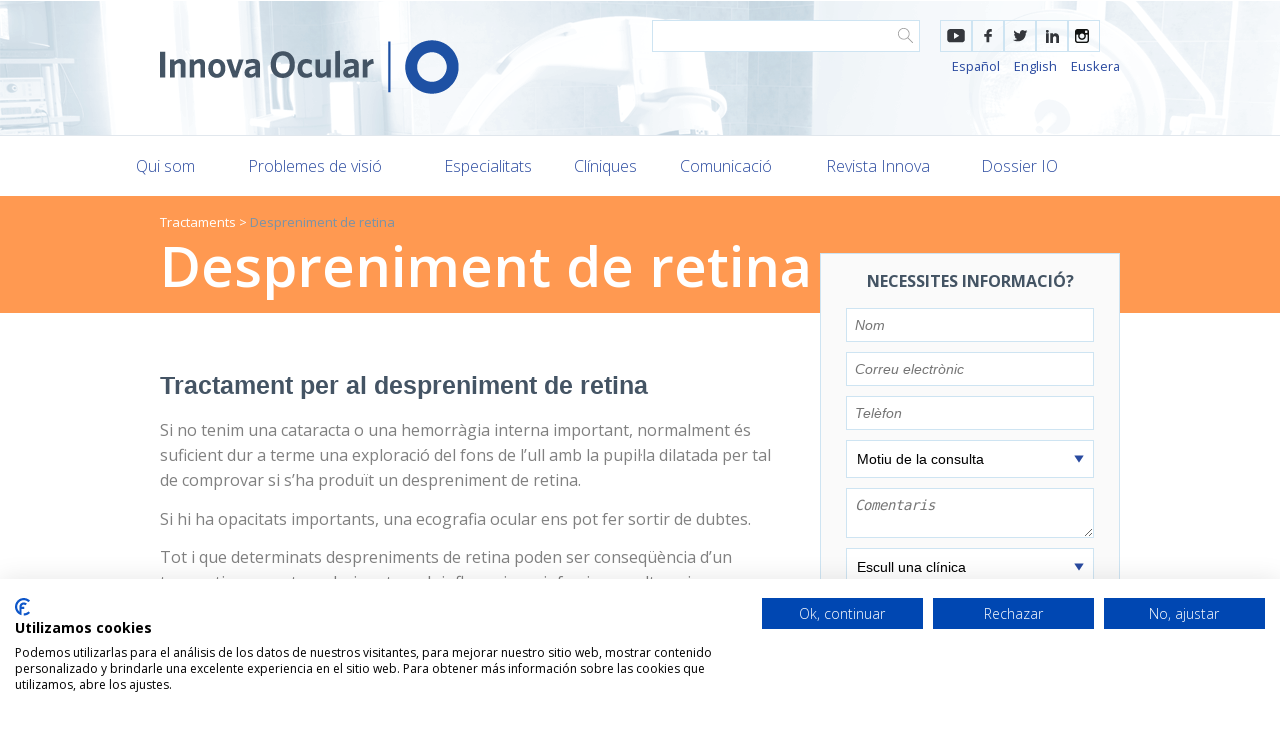

--- FILE ---
content_type: text/html; charset=utf-8
request_url: https://www.innovaocular.com/ca/despreniment-de-retina-0
body_size: 12637
content:
<!DOCTYPE html>
<html lang="ca" dir="ltr">
  <head>
    <!-- Google Tag Manager --><script>(function(w,d,s,l,i){w[l]=w[l]||[];w[l].push({'gtm.start':new Date().getTime(),event:'gtm.js'});var f=d.getElementsByTagName(s)[0],j=d.createElement(s),dl=l!='dataLayer'?'&l='+l:'';j.async=true;j.src='https://www.googletagmanager.com/gtm.js?id='+i+dl;f.parentNode.insertBefore(j,f);})(window,document,'script','dataLayer','GTM-MPGRSZ');</script><!-- End Google Tag Manager -->    <meta name="viewport" content="width=device-width, initial-scale=1.0, maximum-scale=1.0">
    <meta http-equiv="Content-Type" content="text/html; charset=utf-8" />
<link href="https://www.innovaocular.com/desprendimiento-retina" rel="alternate" hreflang="es" />
<link href="https://www.innovaocular.com/ca/despreniment-de-retina-0" rel="alternate" hreflang="ca" />
<link href="https://www.innovaocular.com/en/retinal-detachment-0" rel="alternate" hreflang="en" />
<link href="https://www.innovaocular.com/eu/erretina-askatzea-0" rel="alternate" hreflang="eu" />
<link rel="shortcut icon" href="https://www.innovaocular.com/sites/default/themes/webpartners/innova_theme/favicon.ico" type="image/vnd.microsoft.icon" />
<meta name="description" content="Tractament per al despreniment de retina Si no tenim una cataracta o una hemorràgia interna important, normalment és suficient dur a terme una exploració del fons de l’ull amb la pupil·la dilatada per tal de comprovar si s’ha produït un despreniment de retina. Si hi ha opacitats importants, una ecografia ocular ens pot fer sortir de dubtes." />
<meta name="generator" content="Drupal 7 (https://www.drupal.org)" />
<link rel="canonical" href="https://www.innovaocular.com/ca/despreniment-de-retina-0" />
<link rel="shortlink" href="https://www.innovaocular.com/ca/node/42" />
<meta property="og:site_name" content="Innova ocular" />
<meta property="og:type" content="article" />
<meta property="og:title" content="Despreniment de retina" />
<meta property="og:url" content="https://www.innovaocular.com/ca/despreniment-de-retina-0" />
<meta property="og:description" content="Tractament per al despreniment de retina Si no tenim una cataracta o una hemorràgia interna important, normalment és suficient dur a terme una exploració del fons de l’ull amb la pupil·la dilatada per tal de comprovar si s’ha produït un despreniment de retina. Si hi ha opacitats importants, una ecografia ocular ens pot fer sortir de dubtes." />
<meta property="og:updated_time" content="2016-07-04T12:23:48+02:00" />
<meta name="twitter:card" content="summary" />
<meta name="twitter:url" content="https://www.innovaocular.com/ca/despreniment-de-retina-0" />
<meta name="twitter:title" content="Despreniment de retina" />
<meta name="twitter:description" content="Tractament per al despreniment de retina Si no tenim una cataracta o una hemorràgia interna important, normalment és suficient dur a terme una exploració del fons de l’ull amb la pupil·la dilatada" />
<meta property="article:published_time" content="2014-10-28T11:12:53+01:00" />
<meta property="article:modified_time" content="2016-07-04T12:23:48+02:00" />
<meta name="dcterms.title" content="Despreniment de retina" />
<meta name="dcterms.creator" content="info@innova.com" />
<meta name="dcterms.description" content="Tractament per al despreniment de retina Si no tenim una cataracta o una hemorràgia interna important, normalment és suficient dur a terme una exploració del fons de l’ull amb la pupil·la dilatada per tal de comprovar si s’ha produït un despreniment de retina. Si hi ha opacitats importants, una ecografia ocular ens pot fer sortir de dubtes." />
<meta name="dcterms.date" content="2014-10-28T11:12+01:00" />
<meta name="dcterms.type" content="Text" />
<meta name="dcterms.format" content="text/html" />
<meta name="dcterms.identifier" content="https://www.innovaocular.com/ca/despreniment-de-retina-0" />
<meta name="dcterms.language" content="es" />
    <title>Despreniment de retina | Innova ocular</title>
    <link type="text/css" rel="stylesheet" href="https://www.innovaocular.com/sites/default/files/css/css_rEI_5cK_B9hB4So2yZUtr5weuEV3heuAllCDE6XsIkI.css" media="all" />
<link type="text/css" rel="stylesheet" href="https://www.innovaocular.com/sites/default/files/css/css_1F36-CuAASxVawFIPzA0PciNhCMoIKFab-cRVGGvlPE.css" media="all" />
<link type="text/css" rel="stylesheet" href="https://www.innovaocular.com/sites/default/files/css/css_T5FpHa12-tChU448_v_8A7I68gblylToldZd1ubbJRk.css" media="all" />
<link type="text/css" rel="stylesheet" href="https://www.innovaocular.com/sites/default/files/css/css_e13_pgu95Mky1dyhkxp51VJrBaTbVRd0v5U7qRF2slA.css" media="all" />
    <link href='https://fonts.googleapis.com/css?family=Open+Sans:300italic,700,300,600,400' rel='stylesheet' type='text/css'>
    <script src="https://www.google.com/recaptcha/api.js?onload=vcRecaptchaApiLoaded&render=explicit" async defer></script>
    <!--[if lt IE 9]><script src="https://html5shiv.googlecode.com/svn/trunk/html5.js"></script><![endif]-->
      </head>
  <body class='html not-front not-logged-in no-sidebars page-node page-node- page-node-42 node-type-treatment i18n-ca innovaocular innova_general_site' ng-app="innova.web">
    <!-- Google Tag Manager (noscript) --><noscript><iframe src='https://www.googletagmanager.com/ns.html?id=GTM-MPGRSZ' height='0' width='0' style='display:none;visibility:hidden'></iframe></noscript><!-- End Google Tag Manager (noscript) -->    <div class="sticky-header hidden">
  <div class="row">
    <a class="button fright" href="#contact">SOL·LICITA INFORMACIÓ</a>
  </div>
</div>

<div class="region-header" ng-controller="MenuMobile" ng-controller="fixedMovements">
  <div class="navigation-header">
    <div class="row">

      <!--<div class="fright language">
        <i class="ES">ES</i>
      </div>-->

      <!--<div class="fright header-box">
        <i class="aplus">A+</i><i class="aminus">a-</i>
      </div>-->
      <div class="fright header-box social no-mobile">
        <div class="panel-pane pane-menu-tree pane-menu-social" >
  
      
  
  <div class="pane-content">
    <div class="menu-block-wrapper menu-block-ctools-menu-social-2 menu-name-menu-social parent-mlid-0 menu-level-1">
  <ul class="menu"><li class="first leaf menu-mlid-733"><a href="https://www.youtube.com/channel/UC2oMtR8VViaLTQlpQP77M_g" target="_blank">YouTube</a></li>
<li class="leaf menu-mlid-408"><a href="https://www.facebook.com/GrupoInnovaOcular" title="">Facebook</a></li>
<li class="leaf menu-mlid-409"><a href="https://twitter.com/IOcular" title="">Twitter</a></li>
<li class="leaf menu-mlid-410"><a href="https://www.linkedin.com/company/innova-ocular" title="">Linkedin</a></li>
<li class="last leaf menu-mlid-922"><a href="https://www.instagram.com/innovaocular/" class="instagram" target="_blank">Instagram</a></li>
</ul></div>
  </div>

  
  </div>
                <ul class="language-switcher-locale-url"><li class="es first"><a href="/desprendimiento-retina" class="language-link" xml:lang="es" hreflang="es">Español</a></li>
<li class="ca active"><a href="/ca/despreniment-de-retina-0" class="language-link active" xml:lang="ca" hreflang="ca">Català</a></li>
<li class="en"><a href="/en/retinal-detachment-0" class="language-link" xml:lang="en" hreflang="en">English</a></li>
<li class="eu last"><a href="/eu/erretina-askatzea-0" class="language-link" xml:lang="eu" hreflang="eu">Euskera</a></li>
</ul>      </div>
      <div class="fright search-block no-mobile">
        <form action="/ca/search" method="get" id="views-exposed-form-search-page" accept-charset="UTF-8"><div><div class="views-exposed-form">
  <div class="views-exposed-widgets clearfix">
          <div id="edit-t-wrapper" class="views-exposed-widget views-widget-filter-search_api_views_fulltext">
                  <label for="edit-t">
            Buscar          </label>
                        <div class="views-widget">
          <div class="form-item form-type-textfield form-item-t">
 <input type="text" id="edit-t" name="t" value="" size="30" maxlength="128" class="form-text required error" />
</div>
        </div>
              </div>
                    <div class="views-exposed-widget views-submit-button">
      <input type="submit" id="edit-submit-search" value="Apply" class="form-submit" />    </div>
      </div>
</div>
</div></form>      </div>
            <div class="navigation-header-logo-row">

        <div class="navigation-header-logo-container admin-hide">
          <div class="logo"><a href="/ca">Innova ocular</a></div>        </div>

      </div>

      <div class="navigation-header-menu only-mobile">
        <div class="navigation-header-menu-container">
          <span ng-click="showMenu('.main-menu')">Menu</span>
        </div>
      </div>

    </div>
  </div>
  <div class="menu-mobile main-menu">
    <div class="row">
      <div class="close" ng-click="closeMenu('.main-menu')"></div>
      <nav>
        <ul class="navigation-bar">
                    <li class="item">
            <span class="admin-hide" ng-click="showSubmenu($event)">Qui som</span>
            <div class="submenu">
              <div class="panel-pane pane-menu-tree pane-menu-about-us" >
  
      
  
  <div class="pane-content">
    <div class="menu-block-wrapper menu-block-ctools-menu-about-us-1 menu-name-menu-about-us parent-mlid-0 menu-level-1">
  <ul class="menu"><li class="first leaf menu-mlid-338"><a href="/ca/qui-som">Nosaltres</a></li>
<li class="leaf menu-mlid-339"><a href="/ca/direccion-medica" title="">Direcció mèdica</a></li>
<li class="leaf menu-mlid-342"><a href="/ca/faq" title="">Preguntes freqüents</a></li>
<li class="leaf menu-mlid-661"><a href="/ca/work_with_us">Treballa amb nosaltres</a></li>
<li class="leaf menu-mlid-756"><a href="/ca/area-privada">Àrea privada</a></li>
<li class="last leaf menu-mlid-815"><a href="/ca/node/100">Qualitat</a></li>
</ul></div>
  </div>

  
  </div>
            </div>
          </li>
          <li class="item">
            <span class="admin-hide" ng-click="showSubmenu($event)">Problemes de visió</span>
            <div class="submenu">
              <div class="panel-pane pane-menu-tree">
                <div class="pane-content">
                  <div class="menu-block-wrapper parent-mlid-0 menu-level-1">
                    <ul class="menu">
                      <li class="first leaf" ng-click="closeMenu('.main-menu'); showMenu('.main-submenu-patology')">
                        <span>Patologies oculars</span></li>
                      <li class="leaf" ng-click="closeMenu('.main-menu'); showMenu('.main-submenu-treatment')">
                        <span>Tractaments</span></li>
                    </ul>
                  </div>
                </div>
              </div>
            </div>
          </li>
          <li class="item">
            <span ng-click="showSubmenu($event)">Especialitats</span>
            <div class="submenu">
              <div class="panel-pane pane-menu-tree pane-menu-specialties" >
  
      
  
  <div class="pane-content">
    <div class="menu-block-wrapper menu-block-ctools-menu-specialties-1 menu-name-menu-specialties parent-mlid-0 menu-level-1">
  <ul class="menu"><li class="first leaf menu-mlid-354"><a href="/ca/especialidad/unitat-de-refractiva">Unitat refractiva</a></li>
<li class="leaf menu-mlid-355"><a href="/ca/especialidad/unitat-de-cristalli" title="">Unitat de cristal·lí</a></li>
<li class="leaf menu-mlid-356"><a href="/ca/especialidad/unitat-de-vitri-i-retina">Unitat de retina i vitri</a></li>
<li class="leaf menu-mlid-357"><a href="/ca/especialidad/unitat-de-cornia" title="">Unitat de còrnia</a></li>
<li class="leaf menu-mlid-358"><a href="/ca/especialidad/unitat-de-glaucoma" title="">Unitat de glaucoma</a></li>
<li class="leaf menu-mlid-359"><a href="/ca/especialidad/unitat-de-neurooftalmologia" title="">Unitat de neurooftalmologia</a></li>
<li class="leaf menu-mlid-360"><a href="/ca/especialidad/unitat-doftalmologia-infantil">Unitat de pediatria</a></li>
<li class="leaf menu-mlid-361"><a href="/ca/especialidad/unitat-de-contactologia" title="">Unitat de contactologia</a></li>
<li class="leaf menu-mlid-362"><a href="/ca/especialidad/unitat-destrabisme" title="">Unitat d’estrabisme</a></li>
<li class="leaf menu-mlid-363"><a href="/ca/especialidad/unitat-de-baixa-visio" title="">Unitat de baixa visió</a></li>
<li class="last leaf menu-mlid-1020"><a href="/ca/especialidad/unidad-de-estetica-ocular">Unidad de Estética Ocular</a></li>
</ul></div>
  </div>

  
  </div>
            </div>
          </li>
                      <li class="item">
              <span class="admin-hide" ng-click="showSubmenu($event)">Clíniques</span>
              <div class="submenu">
                <div class="panel-pane pane-menu-tree">
                  <div class="pane-content">
                    <div class="menu-block-wrapper parent-mlid-0 menu-level-1">
                      <ul class="menu">
                        <li class="first leaf" ng-click="closeMenu('.main-menu'); showMenu('.main-submenu-cities')">
                          <span>Innova Ocular Clinics</span></li>
                        <li class="leaf" ng-click="closeMenu('.main-menu'); showMenu('.main-submenu-partners')">
                          <span>Associated centers</span></li>
                      </ul>
                    </div>
                  </div>
                </div>
              </div>
            </li>
                                          <li class="item"><a href="/ca/comunicacion">Revista Innova</a></li>
                                                    <li class="item"><span ng-click="showSubmenu($event)">Comunicació</span>
              <div class="submenu">
                <div class="panel-pane pane-menu-tree pane-menu-communication" >
  
      
  
  <div class="pane-content">
    <div class="menu-block-wrapper menu-block-ctools-menu-communication-1 menu-name-menu-communication parent-mlid-0 menu-level-1">
  <ul class="menu"><li class="first leaf menu-mlid-726"><a href="/ca/audiovisual">Audiovisuals</a></li>
<li class="leaf menu-mlid-712"><a href="/ca/noticias">Notícies</a></li>
<li class="leaf menu-mlid-654"><a href="/ca/xarxes-socials">Xarxes socials</a></li>
<li class="leaf menu-mlid-814"><a href="/ca/blog">Blog</a></li>
<li class="last leaf menu-mlid-1125"><a href="/ca/node/5544">Canal de información</a></li>
</ul></div>
  </div>

  
  </div>
              </div>
            </li>
            <li class="item">
              <a href="https://www.nuestrocatalogo.es/innova-ocular/WebView/" target="_blank">
                Dossier IO
              </a>
            </li>
                                                </ul>
        <ul class="language-switcher-locale-url"><li class="es first"><a href="/desprendimiento-retina" class="language-link" xml:lang="es" hreflang="es">Español</a></li>
<li class="ca active"><a href="/ca/despreniment-de-retina-0" class="language-link active" xml:lang="ca" hreflang="ca">Català</a></li>
<li class="en"><a href="/en/retinal-detachment-0" class="language-link" xml:lang="en" hreflang="en">English</a></li>
<li class="eu last"><a href="/eu/erretina-askatzea-0" class="language-link" xml:lang="eu" hreflang="eu">Euskera</a></li>
</ul>              </nav>
      <div class="info"><span
            ng-click="closeMenu('.main-menu'); showMenu('.main-contact')">SOL·LICITA INFORMACIÓ</span></div>
    </div>
  </div>
  <div class="search-block only-mobile">
    <form action="/ca/search" method="get" id="views-exposed-form-search-page" accept-charset="UTF-8"><div><div class="views-exposed-form">
  <div class="views-exposed-widgets clearfix">
          <div id="edit-t--2-wrapper" class="views-exposed-widget views-widget-filter-search_api_views_fulltext">
                  <label for="edit-t--2">
            Buscar          </label>
                        <div class="views-widget">
          <div class="form-item form-type-textfield form-item-t">
 <input type="text" id="edit-t--2" name="t" value="" size="30" maxlength="128" class="form-text required error" />
</div>
        </div>
              </div>
                    <div class="views-exposed-widget views-submit-button">
      <input type="submit" id="edit-submit-search" value="Apply" class="form-submit" />    </div>
      </div>
</div>
</div></form>  </div>
  <div class="menu-mobile main-submenu-patology">
    <div class="row">
      <div class="close" ng-click="closeMenu('.main-submenu-patology')"></div>
      <div class="back" ng-click="closeMenu('.main-submenu-patology'); showMenu('.main-menu')">
        <span>Main menu</span></div>
      <nav>
        <ul class="navigation-bar">
          <li class="item">
            <span class="admin-hide">Patologies oculars</span>
            <div class="submenu display">
              <div class="panel-pane pane-menu-tree pane-menu-pathologies" >
  
      
  
  <div class="pane-content">
    <div class="menu-block-wrapper menu-block-ctools-menu-pathologies-1 menu-name-menu-pathologies parent-mlid-0 menu-level-1">
  <ul class="menu"><li class="first leaf menu-mlid-382"><a href="/ca/problema-de-vision/miopia" title="">Miopia</a></li>
<li class="leaf menu-mlid-389"><a href="/ca/problema-de-vision/estrabisme" title="">Estrabisme</a></li>
<li class="leaf menu-mlid-384"><a href="/ca/problema-de-vision/hipermetropia" title="">Hipermetropia</a></li>
<li class="leaf menu-mlid-391"><a href="/ca/problema-de-vision/queratocon" title="">Queratocon</a></li>
<li class="leaf menu-mlid-386"><a href="/ca/problema-de-vision/astigmatisme" title="">Astigmatisme</a></li>
<li class="leaf menu-mlid-387"><a href="/ca/problema-de-vision/ull-sec" title="">Ull sec</a></li>
<li class="leaf menu-mlid-388"><a href="/ca/problema-de-vision/cataractes" title="">Cataractes</a></li>
<li class="leaf menu-mlid-383"><a href="/ca/problema-de-vision/degeneracio-macular" title="">Degeneració macular</a></li>
<li class="leaf menu-mlid-390"><a href="/ca/problema-de-vision/presbicia" title="">Presbícia</a></li>
<li class="leaf menu-mlid-392"><a href="/ca/problema-de-vision/despreniment-de-retina" title="">Despreniment de retina</a></li>
<li class="last leaf menu-mlid-385"><a href="/ca/problema-de-vision/glaucoma" title="">Glaucoma</a></li>
</ul></div>
  </div>

  
  </div>
            </div>
          </li>
        </ul>
      </nav>
      <div class="info"><span
            ng-click="closeMenu('.main-submenu-patology'); showMenu('.main-contact')">SOL·LICITA INFORMACIÓ</span>
      </div>
    </div>
  </div>
  <div class="menu-mobile main-submenu-treatment">
    <div class="row">
      <div class="close" ng-click="closeMenu('.main-submenu-treatment')"></div>
      <div class="back" ng-click="closeMenu('.main-submenu-treatment'); showMenu('.main-menu')">
        <span>Main menu</span></div>
      <nav>
        <ul class="navigation-bar">
          <li class="item">
            <span class="admin-hide">Tractaments</span>
            <div class="submenu display">
              <div class="panel-pane pane-menu-tree pane-menu-techniques" >
  
      
  
  <div class="pane-content">
    <div class="menu-block-wrapper menu-block-ctools-menu-techniques-1 menu-name-menu-techniques parent-mlid-0 menu-level-1">
  <ul class="menu"><li class="first leaf menu-mlid-394"><a href="/ca/cirurgia-refractiva" title="">Cirurgia refractiva</a></li>
<li class="leaf menu-mlid-395"><a href="/ca/glaucoma-0" title="">Glaucoma</a></li>
<li class="leaf menu-mlid-396"><a href="/ca/cataractes" title="">Cirurgia de cataractes</a></li>
<li class="leaf menu-mlid-397"><a href="/ca/trasplantament-de-cornia">Trasplantament de còrnia</a></li>
<li class="leaf menu-mlid-398"><a href="/ca/presbicia-1" title="">Presbícia/Vista cansada</a></li>
<li class="leaf menu-mlid-399"><a href="/ca/anells-corneals" title="">Anells corneals</a></li>
<li class="leaf active-trail active menu-mlid-400"><a href="/ca/despreniment-de-retina-0" title="" class="active-trail active">Despreniment de retina</a></li>
<li class="leaf menu-mlid-401"><a href="/ca/oculoplastia" title="">Oculoplàstia</a></li>
<li class="leaf menu-mlid-402"><a href="/ca/retinopatia-diabetica" title="">Retinopatia diabètica</a></li>
<li class="leaf menu-mlid-403"><a href="/ca/ull-sec" title="">Ull sec</a></li>
<li class="leaf menu-mlid-404"><a href="/ca/dmae" title="">DMAE</a></li>
<li class="last leaf menu-mlid-405"><a href="/ca/estrabisme" title="">Estrabisme</a></li>
</ul></div>
  </div>

  
  </div>
            </div>
          </li>
        </ul>
      </nav>
      <div class="info"><span
            ng-click="closeMenu('.main-submenu-treatment'); showMenu('.main-contact')">SOL·LICITA INFORMACIÓ</span>
      </div>
    </div>
  </div>
  <div class="menu-mobile main-submenu-cities">
    <div class="row">
      <div class="close" ng-click="closeMenu('.main-submenu-cities')"></div>
      <div class="back" ng-click="closeMenu('.main-submenu-cities'); showMenu('.main-menu')">
        <span>Main menu</span></div>
      <nav>
        <ul class="navigation-bar">
          <li class="item">
            <span class="admin-hide">Innova Ocular Clinics</span>
            <div class="submenu display">
              <div class="panel-pane pane-menu-tree pane-menu-cities" >
  
      
  
  <div class="pane-content">
    <div class="menu-block-wrapper menu-block-ctools-menu-cities-1 menu-name-menu-cities parent-mlid-0 menu-level-1">
  <ul class="menu"><li class="first leaf menu-mlid-365"><a href="http://www.icoftalmologia.es" target="_blank">Barcelona</a></li>
<li class="leaf menu-mlid-369"><a href="https://www.hospitalarruzafa.com/" target="_blank">Còrdova</a></li>
<li class="leaf menu-mlid-371"><a href="http://drsoler.com" target="_blank">Elx</a></li>
<li class="leaf menu-mlid-1019"><a href="https://visioon.es/clinica-oftalmologica-en-jaen/">Jaén</a></li>
<li class="leaf menu-mlid-380"><a href="http://www.clinicavila.es" target="_blank">València</a></li>
<li class="leaf menu-mlid-1083"><a href="https://ioftalmologia.com/" target="_blank">Badajoz</a></li>
<li class="last leaf menu-mlid-1084"><a href="https://ioftalmologia.com/" target="_blank">Cáceres</a></li>
</ul></div>
  </div>

  
  </div>
            </div>
          </li>
        </ul>
      </nav>
      <div class="info"><span
            ng-click="closeMenu('.main-submenu-cities'); showMenu('.main-contact')">SOL·LICITA INFORMACIÓ</span>
      </div>
    </div>
  </div>
  <div class="menu-mobile main-submenu-partners">
    <div class="row">
      <div class="close" ng-click="closeMenu('.main-submenu-partners')"></div>
      <div class="back" ng-click="closeMenu('.main-submenu-partners'); showMenu('.main-menu')">
        <span>Main menu</span></div>
      <nav>
        <ul class="navigation-bar">
          <li class="item">
            <span class="admin-hide">Associated centers</span>
            <div class="submenu display">
              <div class="panel-pane pane-menu-tree pane-menu-partners" >
  
      
  
  <div class="pane-content">
    <div class="menu-block-wrapper menu-block-ctools-menu-partners-1 menu-name-menu-partners parent-mlid-0 menu-level-1">
  <ul class="menu"><li class="first leaf menu-mlid-914"><a href="https://clinicasuarezleoz.com" target="_blank">Madrid</a></li>
<li class="last leaf menu-mlid-1080"><a href="https://icqo.org/" target="_blank">Bilbao</a></li>
</ul></div>
  </div>

  
  </div>
            </div>
          </li>
        </ul>
      </nav>
      <div class="info"><span
            ng-click="closeMenu('.main-submenu-partners'); showMenu('.main-contact')">SOL·LICITA INFORMACIÓ</span>
      </div>
    </div>
  </div>
  <div class="menu-mobile main-contact">
    <div class="row">
      <div class="close" ng-click="closeMenu('.main-contact')"></div>
      
<div class="contact">
  <h3 class="title centered uppercase">Necessites informació?</h3>
  <form action=""
        url="/ca/api/1.0/lead"
        thanks-url="/ca/gracies"
        ng-controller="LeadForm" ng-submit="submit()" name="LeadForm" novalidate="">
    <input type="text" class="full-width" ng-model="data.name" placeholder="Nom" ng-required="true"/>
    <input type="email" class="full-width" ng-model="data.email" placeholder="Correu electrònic" ng-required="true"/>
    <input class="full-width" ng-model="data.phoneNumber" placeholder="Telèfon" ng-required="true"/>
    <div class="select">
      <select class="full-width" ng-model="data.reason" ng-required="true">
          <option value="" disabled selected>Motiu de la consulta</option>
                        <option>Cataractes</option>
                        <option>Cirurgia refractiva</option>
                        <option>Glaucoma</option>
                        <option>Unitat d’Oftalmologia Infantil</option>
                        <option>Estrabisme</option>
                        <option>Unitat de Còrnia</option>
                        <option>Unitat de neurooftalmologia</option>
                        <option>Unitat de contactologia</option>
                        <option>Unitat de Baixa Visió</option>
                </select>
    </div>
    <textarea class="full-width" ng-model="data.observations" placeholder="Comentaris"></textarea>
        <div class="select">
      <select class="full-width" ng-model="data.clinic" ng-required="true">
          <option value="" disabled selected>Escull una clínica</option>
                        <option>Badajoz</option>
                        <option>Barcelona</option>
                        <option>Bilbao</option>
                        <option>Cáceres</option>
                        <option>Còrdova</option>
                        <option>Elx</option>
                        <option>Granada</option>
                        <option>Jaén</option>
                        <option>Madrid</option>
                        <option>Sevilla</option>
                        <option>València</option>
                </select>
    </div>
            <input type="hidden" ng-init="data.source = 'Formulario Solicitud Informacion'">
    <div class="terms-row">
      <input type="checkbox" ng-model="terms" ng-required="true" />
      <span class="checkbox-text">
                  <a href="/ca/node/1068">Accepto les condicions d’ús i política de privacitat</a>              </span>
    </div>
    <span class="error" ng-show="submitted && LeadForm.$invalid">Missing fields</span>
    <span class="button form-submit full-width" ng-click="submit()" id="cita" ng-if="!isMobile()">SOL·LICITA INFORMACIÓ</span>
    <span class="button form-submit full-width"$clinics ng-click="submit()" id="cita" ng-if="isMobile()">Envia</span>
  </form>
</div>
    </div>
  </div>

  <div class="lined-up no-mobile">
    <div class="row">
      <nav>
        <div class="logo"><a href="/ca">Innova ocular</a></div>        <ul class="navigation-bar">
          <li class="item">
            <span class="admin-hide">Qui som</span>
            <div class="submenu">
              <div class="row transparent"></div>
              <div class="content">
                <div class="row row-with-fast-links">
                  <div class="row-menu-content">
                    <div class="group about-us">
                      <div class="specialty-list">
                        <div class="panel-pane pane-menu-tree pane-menu-about-us" >
  
      
  
  <div class="pane-content">
    <div class="menu-block-wrapper menu-block-ctools-menu-about-us-1 menu-name-menu-about-us parent-mlid-0 menu-level-1">
  <ul class="menu"><li class="first leaf menu-mlid-338"><a href="/ca/qui-som">Nosaltres</a></li>
<li class="leaf menu-mlid-339"><a href="/ca/direccion-medica" title="">Direcció mèdica</a></li>
<li class="leaf menu-mlid-342"><a href="/ca/faq" title="">Preguntes freqüents</a></li>
<li class="leaf menu-mlid-661"><a href="/ca/work_with_us">Treballa amb nosaltres</a></li>
<li class="leaf menu-mlid-756"><a href="/ca/area-privada">Àrea privada</a></li>
<li class="last leaf menu-mlid-815"><a href="/ca/node/100">Qualitat</a></li>
</ul></div>
  </div>

  
  </div>
                      </div>
                    </div>
                  </div>
                                  </div>
              </div>
            </div>
          </li>
          <li class="item">
            <span class="admin-hide">Problemes de visió</span>
            <div class="submenu">
              <div class="row transparent"></div>
              <div class="content">
                <div class="row row-with-fast-links">
                  <div class="row-menu-content">
                    <div class="group pathologies right-border">
                                              <span class="title">Patologies oculars</span>
                                            <div class="techniques-list">
                        <div class="panel-pane pane-menu-tree pane-menu-pathologies" >
  
      
  
  <div class="pane-content">
    <div class="menu-block-wrapper menu-block-ctools-menu-pathologies-1 menu-name-menu-pathologies parent-mlid-0 menu-level-1">
  <ul class="menu"><li class="first leaf menu-mlid-382"><a href="/ca/problema-de-vision/miopia" title="">Miopia</a></li>
<li class="leaf menu-mlid-389"><a href="/ca/problema-de-vision/estrabisme" title="">Estrabisme</a></li>
<li class="leaf menu-mlid-384"><a href="/ca/problema-de-vision/hipermetropia" title="">Hipermetropia</a></li>
<li class="leaf menu-mlid-391"><a href="/ca/problema-de-vision/queratocon" title="">Queratocon</a></li>
<li class="leaf menu-mlid-386"><a href="/ca/problema-de-vision/astigmatisme" title="">Astigmatisme</a></li>
<li class="leaf menu-mlid-387"><a href="/ca/problema-de-vision/ull-sec" title="">Ull sec</a></li>
<li class="leaf menu-mlid-388"><a href="/ca/problema-de-vision/cataractes" title="">Cataractes</a></li>
<li class="leaf menu-mlid-383"><a href="/ca/problema-de-vision/degeneracio-macular" title="">Degeneració macular</a></li>
<li class="leaf menu-mlid-390"><a href="/ca/problema-de-vision/presbicia" title="">Presbícia</a></li>
<li class="leaf menu-mlid-392"><a href="/ca/problema-de-vision/despreniment-de-retina" title="">Despreniment de retina</a></li>
<li class="last leaf menu-mlid-385"><a href="/ca/problema-de-vision/glaucoma" title="">Glaucoma</a></li>
</ul></div>
  </div>

  
  </div>
                      </div>
                    </div>
                    <div class="group group-techniques omega right-border">
                                              <span class="title">Tractaments</span>
                                            <div class="techniques-list">
                        <div class="panel-pane pane-menu-tree pane-menu-techniques" >
  
      
  
  <div class="pane-content">
    <div class="menu-block-wrapper menu-block-ctools-menu-techniques-1 menu-name-menu-techniques parent-mlid-0 menu-level-1">
  <ul class="menu"><li class="first leaf menu-mlid-394"><a href="/ca/cirurgia-refractiva" title="">Cirurgia refractiva</a></li>
<li class="leaf menu-mlid-395"><a href="/ca/glaucoma-0" title="">Glaucoma</a></li>
<li class="leaf menu-mlid-396"><a href="/ca/cataractes" title="">Cirurgia de cataractes</a></li>
<li class="leaf menu-mlid-397"><a href="/ca/trasplantament-de-cornia">Trasplantament de còrnia</a></li>
<li class="leaf menu-mlid-398"><a href="/ca/presbicia-1" title="">Presbícia/Vista cansada</a></li>
<li class="leaf menu-mlid-399"><a href="/ca/anells-corneals" title="">Anells corneals</a></li>
<li class="leaf active-trail active menu-mlid-400"><a href="/ca/despreniment-de-retina-0" title="" class="active-trail active">Despreniment de retina</a></li>
<li class="leaf menu-mlid-401"><a href="/ca/oculoplastia" title="">Oculoplàstia</a></li>
<li class="leaf menu-mlid-402"><a href="/ca/retinopatia-diabetica" title="">Retinopatia diabètica</a></li>
<li class="leaf menu-mlid-403"><a href="/ca/ull-sec" title="">Ull sec</a></li>
<li class="leaf menu-mlid-404"><a href="/ca/dmae" title="">DMAE</a></li>
<li class="last leaf menu-mlid-405"><a href="/ca/estrabisme" title="">Estrabisme</a></li>
</ul></div>
  </div>

  
  </div>
                      </div>
                    </div>
                  </div>
                                  </div>
              </div>
            </div>
          </li>
          <li class="item">
                          <span>Especialitats</span>
                        <div class="submenu">
              <div class="row transparent"></div>
              <div class="content">
                <div class="row row-with-fast-links">
                  <div class="row-menu-content">
                    <div class="group specialty">
                      <div class="specialty-list">
                        <div class="panel-pane pane-menu-tree pane-menu-specialties" >
  
      
  
  <div class="pane-content">
    <div class="menu-block-wrapper menu-block-ctools-menu-specialties-1 menu-name-menu-specialties parent-mlid-0 menu-level-1">
  <ul class="menu"><li class="first leaf menu-mlid-354"><a href="/ca/especialidad/unitat-de-refractiva">Unitat refractiva</a></li>
<li class="leaf menu-mlid-355"><a href="/ca/especialidad/unitat-de-cristalli" title="">Unitat de cristal·lí</a></li>
<li class="leaf menu-mlid-356"><a href="/ca/especialidad/unitat-de-vitri-i-retina">Unitat de retina i vitri</a></li>
<li class="leaf menu-mlid-357"><a href="/ca/especialidad/unitat-de-cornia" title="">Unitat de còrnia</a></li>
<li class="leaf menu-mlid-358"><a href="/ca/especialidad/unitat-de-glaucoma" title="">Unitat de glaucoma</a></li>
<li class="leaf menu-mlid-359"><a href="/ca/especialidad/unitat-de-neurooftalmologia" title="">Unitat de neurooftalmologia</a></li>
<li class="leaf menu-mlid-360"><a href="/ca/especialidad/unitat-doftalmologia-infantil">Unitat de pediatria</a></li>
<li class="leaf menu-mlid-361"><a href="/ca/especialidad/unitat-de-contactologia" title="">Unitat de contactologia</a></li>
<li class="leaf menu-mlid-362"><a href="/ca/especialidad/unitat-destrabisme" title="">Unitat d’estrabisme</a></li>
<li class="leaf menu-mlid-363"><a href="/ca/especialidad/unitat-de-baixa-visio" title="">Unitat de baixa visió</a></li>
<li class="last leaf menu-mlid-1020"><a href="/ca/especialidad/unidad-de-estetica-ocular">Unidad de Estética Ocular</a></li>
</ul></div>
  </div>

  
  </div>
                      </div>
                    </div>
                  </div>
                                  </div>
              </div>
            </div>
          </li>
                      <li class="item innova-main-item">
              <a href="/ca/clinics"<span>Clíniques</span></a>
              <div class="submenu cities">
                <div class="row transparent"></div>
                <div class="content">
                  <div class="row row-with-fast-links">
                    <div class="row-menu-content">
                      <div class="cities-list">
                        <span class="title">Innova Ocular Clinics</span>
                        <div class="panel-pane pane-menu-tree pane-menu-cities" >
  
      
  
  <div class="pane-content">
    <div class="menu-block-wrapper menu-block-ctools-menu-cities-1 menu-name-menu-cities parent-mlid-0 menu-level-1">
  <ul class="menu"><li class="first leaf menu-mlid-365"><a href="http://www.icoftalmologia.es" target="_blank">Barcelona</a></li>
<li class="leaf menu-mlid-369"><a href="https://www.hospitalarruzafa.com/" target="_blank">Còrdova</a></li>
<li class="leaf menu-mlid-371"><a href="http://drsoler.com" target="_blank">Elx</a></li>
<li class="leaf menu-mlid-1019"><a href="https://visioon.es/clinica-oftalmologica-en-jaen/">Jaén</a></li>
<li class="leaf menu-mlid-380"><a href="http://www.clinicavila.es" target="_blank">València</a></li>
<li class="leaf menu-mlid-1083"><a href="https://ioftalmologia.com/" target="_blank">Badajoz</a></li>
<li class="last leaf menu-mlid-1084"><a href="https://ioftalmologia.com/" target="_blank">Cáceres</a></li>
</ul></div>
  </div>

  
  </div>
                        <div class="partners-list group">
                          <span class="title">Associated centers</span>
                          <div class="panel-pane pane-menu-tree pane-menu-partners" >
  
      
  
  <div class="pane-content">
    <div class="menu-block-wrapper menu-block-ctools-menu-partners-1 menu-name-menu-partners parent-mlid-0 menu-level-1">
  <ul class="menu"><li class="first leaf menu-mlid-914"><a href="https://clinicasuarezleoz.com" target="_blank">Madrid</a></li>
<li class="last leaf menu-mlid-1080"><a href="https://icqo.org/" target="_blank">Bilbao</a></li>
</ul></div>
  </div>

  
  </div>
                        </div>
                      </div>
                      <div class="cities-map"></div>
                    </div>
                  </div>
                </div>
              </div>
            </li>
                                                              <li class="item"><span>Comunicació</span>
              <div class="submenu">
                <div class="row transparent"></div>
                <div class="content">
                  <div class="row row-with-fast-links">
                    <div class="row-menu-content">
                      <div class="group specialty">
                        <div class="specialty-list">
                          <div class="panel-pane pane-menu-tree pane-menu-communication" >
  
      
  
  <div class="pane-content">
    <div class="menu-block-wrapper menu-block-ctools-menu-communication-1 menu-name-menu-communication parent-mlid-0 menu-level-1">
  <ul class="menu"><li class="first leaf menu-mlid-726"><a href="/ca/audiovisual">Audiovisuals</a></li>
<li class="leaf menu-mlid-712"><a href="/ca/noticias">Notícies</a></li>
<li class="leaf menu-mlid-654"><a href="/ca/xarxes-socials">Xarxes socials</a></li>
<li class="leaf menu-mlid-814"><a href="/ca/blog">Blog</a></li>
<li class="last leaf menu-mlid-1125"><a href="/ca/node/5544">Canal de información</a></li>
</ul></div>
  </div>

  
  </div>
                        </div>
                      </div>
                    </div>
                                      </div>
                </div>
              </div>
            </li>
                                <li class="item"><a href="https://www.revistainnovaocular.com/" target="_blank" title="Revista Innova">Revista Innova</a></li>
            <li class="item">
              <a href="https://www.nuestrocatalogo.es/innova-ocular/WebView/" target="_blank">
                Dossier IO
              </a>
            </li>
                                                </ul>
      </nav>
    </div>
  </div>
</div>
<div class="region-main main" ng-controller="fixContact">
  <div ng-controller="anchorLink">
            <div class="panel-pane pane-page-content" >
  
        <div class="pane_title"> <h2 class="pane-title">Despreniment de retina | Innova ocular</h2></div>
    
  
  <div class="pane-content">
    
<section class="problems-techniques no-margin">
  <div class="upper-menu">
    <div class="upper-menu-container orange-back">
      <div class="row">
        <span class="breadcrumb">Tractaments  &gt;  <span class="item">Despreniment de retina</span></span>
      </div>
      <div class="row">
        <h1 class="title">Despreniment de retina</h1>
      </div>
    </div>
  </div>
  <div class="row">
    <div class="grid_8 description-column alpha body">
        <h2 class="header">Tractament per al despreniment de retina</h2>

<p>Si no tenim una cataracta o una hemorràgia interna important, normalment és suficient dur a terme una exploració del fons de l’ull amb la pupil·la dilatada per tal de comprovar si s’ha produït un despreniment de retina.</p>

<p>Si hi ha opacitats importants, una ecografia ocular ens pot fer sortir de dubtes.</p>

<p>Tot i que determinats despreniments de retina poden ser conseqüència d’un traumatisme o estar relacionats amb inflamacions, infeccions o alteracions genètiques oculars, la majoria es produeixen com a conseqüència d’un o diversos trencaments a la retina provocats per un despreniment del vitri.</p>

<p>Hi ha dos tipus de tractaments que es poden aplicar per guarir el despreniment de retina:</p>

<p><span style="line-height: 1.6em;">Tractament profilàctic</span></p>

<p>Si en una exploració observem que encara no s’ha produït un despreniment de retina, és possible tractar aquestes lesions de manera profilàctica, sense que sigui necessari dur a terme una operació quirúrgica complexa.</p>

<p><span style="line-height: 1.6em;">Tractament Quirúrgic</span></p>

<p>Si el pacient ja pateix un despreniment de retina, el tractament d’aquest problema de visió ha de ser quirúrgic.<br />
En línies generals, hi ha tres formes d’intentar tractar un despreniment de retina, les quals es poden utilitzar de forma aïllada o bé es poden combinar:</p>

<p><span style="line-height: 1.6em;">1) Retinopèxia pneumàtica</span></p>

<p>S’utilitza sobretot en despreniments superiors amb un sol forat. Bàsicament consisteix a introduir una bombolla d’un gas especial a l’ull i situar al pacient de tal manera que la bombolla es col·loqui sobre el trencament de la retina, de forma que impedeixi l’entrada de líquid.<br />
Si ho aconseguim, la retina s’enganxarà i es podrà tractar l’estrip amb làser o crioteràpia.<br />
Aquesta tècnica només està indicada per a determinats casos.</p>

<p><span style="line-height: 1.6em;">2) Cirurgia escleral</span></p>

<p>Aquesta tècnica s’utilitza per tractar el despreniment de retina i intenta tancar els forats retinals amb implants en la superfície ocular interna, que empenyen la paret externa de l’ull cap endins fins que entri en contacte amb la retina a la zona on s’ha produït l’esquinç. D’aquesta manera el bloqueja, impedeix que surti el líquid i aconsegueix que la retina s’enganxi.</p>

<p><span style="line-height: 1.6em;">3) Vitrectomia posterior</span></p>

<p>Amb aquesta tècnica és possible penetrar dins de l’ull i eliminar gran part del vitri i les traccions que fa sobre la retina. Un cop enganxada la retina s’aplica un làser o bé crioteràpia al voltant dels estrips i s’omple l’ull de gas. Normalment aquesta tècnica fa necessari que el pacient faci repòs durant el període posterior a l’operació. En la majoria de casos, aquest repòs es fa de bocaterrosa.</p>
    </div>
        <div class="grid_4 omega translate-upper fright sticky only-desktop">
      
<div class="contact">
  <h3 class="title centered uppercase">Necessites informació?</h3>
  <form action=""
        url="/ca/api/1.0/lead"
        thanks-url="/ca/gracies"
        ng-controller="LeadForm" ng-submit="submit()" name="LeadForm" novalidate="">
    <input type="text" class="full-width" ng-model="data.name" placeholder="Nom" ng-required="true"/>
    <input type="email" class="full-width" ng-model="data.email" placeholder="Correu electrònic" ng-required="true"/>
    <input class="full-width" ng-model="data.phoneNumber" placeholder="Telèfon" ng-required="true"/>
    <div class="select">
      <select class="full-width" ng-model="data.reason" ng-required="true">
          <option value="" disabled selected>Motiu de la consulta</option>
                        <option>Cataractes</option>
                        <option>Cirurgia refractiva</option>
                        <option>Glaucoma</option>
                        <option>Unitat d’Oftalmologia Infantil</option>
                        <option>Estrabisme</option>
                        <option>Unitat de Còrnia</option>
                        <option>Unitat de neurooftalmologia</option>
                        <option>Unitat de contactologia</option>
                        <option>Unitat de Baixa Visió</option>
                </select>
    </div>
    <textarea class="full-width" ng-model="data.observations" placeholder="Comentaris"></textarea>
        <div class="select">
      <select class="full-width" ng-model="data.clinic" ng-required="true">
          <option value="" disabled selected>Escull una clínica</option>
                        <option>Badajoz</option>
                        <option>Barcelona</option>
                        <option>Bilbao</option>
                        <option>Cáceres</option>
                        <option>Còrdova</option>
                        <option>Elx</option>
                        <option>Granada</option>
                        <option>Jaén</option>
                        <option>Madrid</option>
                        <option>Sevilla</option>
                        <option>València</option>
                </select>
    </div>
            <input type="hidden" ng-init="data.source = 'Formulario Solicitud Informacion'">
    <div class="terms-row">
      <input type="checkbox" ng-model="terms" ng-required="true" />
      <span class="checkbox-text">
                  <a href="/ca/node/1068">Accepto les condicions d’ús i política de privacitat</a>              </span>
    </div>
    <span class="error" ng-show="submitted && LeadForm.$invalid">Missing fields</span>
    <span class="button form-submit full-width" ng-click="submit()" id="cita" ng-if="!isMobile()">SOL·LICITA INFORMACIÓ</span>
    <span class="button form-submit full-width"$clinics ng-click="submit()" id="cita" ng-if="isMobile()">Envia</span>
  </form>
</div>
                </div>
  </div>

  <div class="row">
    <div class="row">
      <h2 class="header">
              </h2>
    </div>
    <div class="row">
      <ul class="techniques">
              </ul>
    </div>
  </div>
  
  </section>
  </div>

  
  </div>
  </div>
</div>
<section class="location lined-up">
  <div class="row no-mobile">
    <div class="panel-pane pane-fieldable-panels-pane pane-fpid-3 pane-bundle-fieldable-panels-pane" >
  
      
  
  <div class="pane-content">
    <div class="fieldable-panels-pane">
    <h2></h2>
  <p><span class="centered header">Et podem ajudar?</span> <span class="sub-header centered">Sempre serem al teu costat quan ens necessitis.</span></p>
  </div>
  </div>

  
  </div>
  </div>

  <div class="row sections no-mobile">
    <div class="grid_3">
      <div class="panel-pane pane-fieldable-panels-pane pane-fpid-1 pane-bundle-fieldable-panels-pane" >
  
      
  
  <div class="pane-content">
    <div class="fieldable-panels-pane">
    <h2></h2>
  <p><span class="section-header">Contacte</span> <span class="data">914 119 671</span> <span class="data email"><a href="mailto:info@innova-ocular.com">info@innova-ocular.com</a></span></p>
  </div>
  </div>

  
  </div>
<div class="panel-separator"></div><div class="panel-pane pane-menu-tree pane-menu-social" >
  
      
  
  <div class="pane-content">
    <div class="menu-block-wrapper menu-block-ctools-menu-social-1 menu-name-menu-social parent-mlid-0 menu-level-1">
  <ul class="menu"><li class="first leaf menu-mlid-733"><a href="https://www.youtube.com/channel/UC2oMtR8VViaLTQlpQP77M_g" target="_blank">YouTube</a></li>
<li class="leaf menu-mlid-408"><a href="https://www.facebook.com/GrupoInnovaOcular" title="">Facebook</a></li>
<li class="leaf menu-mlid-409"><a href="https://twitter.com/IOcular" title="">Twitter</a></li>
<li class="leaf menu-mlid-410"><a href="https://www.linkedin.com/company/innova-ocular" title="">Linkedin</a></li>
<li class="last leaf menu-mlid-922"><a href="https://www.instagram.com/innovaocular/" class="instagram" target="_blank">Instagram</a></li>
</ul></div>
  </div>

  
  </div>
    </div>
    <div class="grid_3">
      <div class="panel-pane pane-fieldable-panels-pane pane-fpid-2 pane-bundle-fieldable-panels-pane" >
  
      
  
  <div class="pane-content">
    <div class="fieldable-panels-pane">
    <h2></h2>
  <p><span class="section-header">ADREÇA</span> <span class="data">Pedro de Valdivia 9</span> <span class="data">28006, Madrid</span> <a href="https://www.google.es/maps/place/Calle+Pedro+de+Valdivia,+9,+28006+Madrid/@40.4396571,-3.6866965,15z/data=!4m2!3m1!1s0xd4228e943836565:0x57fc109a544d0ac4" target="blank"> </a></p>

<div class="map-address">&nbsp;</div>
  </div>
  </div>

  
  </div>
    </div>
    <div class="grid_6 write-us admin-hide">
      <span class="section-header uppercase">POSA’T EN CONTACTE AMB NOSALTRES</span>
      <form action=""
            url="/ca/api/1.0/lead"
            thanks-url="/ca/gracies"
            ng-controller="LeadForm" ng-submit="submit()" name="LeadForm">
        <div class="row">
          <input type="email" class="alpha email" ng-model="data.email" required="" placeholder="Correu electrònic"/>
          <input type="text" class="omega name" ng-model="data.name" required="" placeholder="Nom"/>
        </div>
        <div class="row">
          <textarea class="content" ng-model="data.observations" required=""
                    placeholder="Què ens vols explicar?"></textarea>
        </div>
                  <div class="select">
            <select class="full-width" ng-model="data.clinic" ng-required="true">
              <option value="" disabled selected>Escull una clínica</option>
                              <option>Badajoz</option>
                              <option>Barcelona</option>
                              <option>Bilbao</option>
                              <option>Cáceres</option>
                              <option>Còrdova</option>
                              <option>Elx</option>
                              <option>Granada</option>
                              <option>Jaén</option>
                              <option>Madrid</option>
                              <option>Sevilla</option>
                              <option>València</option>
                          </select>
          </div>
                <div class="terms-row">
          <input type="checkbox" class="terms-checkbox" ng-model="terms" ng-required="true"/>
          <span class="checkbox-text">
                          <a href="/ca/node/1068">Accepto les condicions d’ús i política de privacitat</a>                      </span>
        </div>
        <div class="row">
          <span class="error" ng-show="submitted && LeadForm.$invalid">Missing fields</span>
          <span class="sent" ng-show="sent">Sent ok</span>
          <span class="button fright uppercase" ng-click="submit()" id="masinfo">Envia</span>
        </div>
      </form>
    </div>
  </div>
  <div class="row sections only-mobile">
    <div class="contact-mobile" ng-controller="MenuMobile">
      <span class="button" ng-click="showMenu('.main-contact')">Sol·licita informació</span>
      <div class="grid_3">
        <div class="panel-pane pane-fieldable-panels-pane pane-fpid-1 pane-bundle-fieldable-panels-pane" >
  
      
  
  <div class="pane-content">
    <div class="fieldable-panels-pane">
    <h2></h2>
  <p><span class="section-header">Contacte</span> <span class="data">914 119 671</span> <span class="data email"><a href="mailto:info@innova-ocular.com">info@innova-ocular.com</a></span></p>
  </div>
  </div>

  
  </div>
<div class="panel-separator"></div><div class="panel-pane pane-menu-tree pane-menu-social" >
  
      
  
  <div class="pane-content">
    <div class="menu-block-wrapper menu-block-ctools-menu-social-1 menu-name-menu-social parent-mlid-0 menu-level-1">
  <ul class="menu"><li class="first leaf menu-mlid-733"><a href="https://www.youtube.com/channel/UC2oMtR8VViaLTQlpQP77M_g" target="_blank">YouTube</a></li>
<li class="leaf menu-mlid-408"><a href="https://www.facebook.com/GrupoInnovaOcular" title="">Facebook</a></li>
<li class="leaf menu-mlid-409"><a href="https://twitter.com/IOcular" title="">Twitter</a></li>
<li class="leaf menu-mlid-410"><a href="https://www.linkedin.com/company/innova-ocular" title="">Linkedin</a></li>
<li class="last leaf menu-mlid-922"><a href="https://www.instagram.com/innovaocular/" class="instagram" target="_blank">Instagram</a></li>
</ul></div>
  </div>

  
  </div>
      </div>
      <div class="grid_3 contact-second-block">
        <div class="panel-pane pane-fieldable-panels-pane pane-fpid-2 pane-bundle-fieldable-panels-pane" >
  
      
  
  <div class="pane-content">
    <div class="fieldable-panels-pane">
    <h2></h2>
  <p><span class="section-header">ADREÇA</span> <span class="data">Pedro de Valdivia 9</span> <span class="data">28006, Madrid</span> <a href="https://www.google.es/maps/place/Calle+Pedro+de+Valdivia,+9,+28006+Madrid/@40.4396571,-3.6866965,15z/data=!4m2!3m1!1s0xd4228e943836565:0x57fc109a544d0ac4" target="blank"> </a></p>

<div class="map-address">&nbsp;</div>
  </div>
  </div>

  
  </div>
      </div>
    </div>
  </div>

</section>

<footer class="footer">
  <div class="row no-mobile">
        <div class="grid_6">
              <span class="footer-header">Qui som</span>
        <div class="panel-pane pane-menu-tree pane-menu-footer" >
  
      
  
  <div class="pane-content">
    <div class="menu-block-wrapper menu-block-ctools-menu-footer-1 menu-name-menu-footer parent-mlid-0 menu-level-1">
  <ul class="menu"><li class="first leaf menu-mlid-442"><a href="/ca/avis-legal">Avís legal i política de privacitat</a></li>
<li class="leaf menu-mlid-441"><a href="/ca/faq">Preguntes freqüents</a></li>
<li class="leaf menu-mlid-617"><a href="/ca/responsabilitat-social-corporativa-rsc">Responsabilitat Social Corporativa</a></li>
<li class="leaf menu-mlid-816"><a href="/ca/node/1068">Política de Protección de Datos</a></li>
<li class="last leaf menu-mlid-909"><a href="/ca/politica-de-cookies">Política de Cookies</a></li>
</ul></div>
  </div>

  
  </div>
      </div>
            <div class="grid_6 admin-hide">
                  <span class="footer-header">Qualitat i Confiança</span>
          <ul class="corporate-logos">
            <li class="fleft"><a href="https://www.innovaocular.com/calidad-medio-ambiente-y-seguridad-del-paciente"><img
                    src="/sites/default/themes/webpartners/innova_theme/img/SGS-ISO-9001-COLOR.png"/></a></li>
            <li class="fleft"><a href="https://www.innovaocular.com/calidad-medio-ambiente-y-seguridad-del-paciente"><img src="/sites/default/themes/webpartners/innova_theme/img/SGS_UNE_179003_TCS_HR.png"/></a>
            </li>
            <li class="fleft"><a href="https://www.innovaocular.com/calidad-medio-ambiente-y-seguridad-del-paciente"><img
                    src="/sites/default/themes/webpartners/innova_theme/img/SGS-ISO-14001-COLOR.png"/></a></li>
            <li class="fleft"><a href="https://www.innovaocular.com/calidad-medio-ambiente-y-seguridad-del-paciente"><img
                                                                     src="/sites/default/themes/webpartners/innova_theme/img/corporate-logo-hq.jpg"/></a>
            </li>
                                                              <li class="fleft">
                <a href="https://www.innovaocular.com/innova-ocular-certifica-con-bureau-veritas-las-medidas-preventivas-anti-covid-19" target="_blank">
                  <img src="/sites/default/themes/webpartners/innova_theme/img/Sello-digital-GSS-Excellence-ES114850-8.png"/>
                </a>
              </li>
                      </ul>
        </div>
      </div>
      <br>
      <div class="row no-mobile admin-hide">
        <img src="/sites/default/themes/webpartners/innova_theme/img/IOHorizontalBlanco-min.png" class="centered logo"/>
      </div>
      <div class="row no-mobile admin-hide">
        <span class="copyright centered">Tots els drets reservats ©2026 | A.E.C.O. S.L.</span>
      </div>
            <div class="footer-mobile-container only-mobile">
        <ul class="corporate-logos">
          <li><a target="_blank" href="https://www.innovaocular.com/calidad-medio-ambiente-y-seguridad-del-paciente"><img alt="Innova"
                                                                                  src="/sites/default/themes/webpartners/innova_theme/img/SGS-ISO-9001-COLOR.png"/></a>
          </li>
          <li><a target="_blank" href="https://www.innovaocular.com/calidad-medio-ambiente-y-seguridad-del-paciente"><img alt="Innova"
                                                                                  src="/sites/default/themes/webpartners/innova_theme/img/SGS_UNE_179003_TCS_HR.png"/></a>
          </li>
          <li><a target="_blank" href="https://www.innovaocular.com/calidad-medio-ambiente-y-seguridad-del-paciente"><img alt="Innova"
                                                                                 src="/sites/default/themes/webpartners/innova_theme/img/SGS-ISO-14001-COLOR.png"/></a>
          </li>
          <li><a href="https://www.innovaocular.com/calidad-medio-ambiente-y-seguridad-del-paciente"><img alt="Innova"
                                                     src="/sites/default/themes/webpartners/innova_theme/img/corporate-logo-hq.jpg"/></a></li>
                                                    <li>
              <a href="https://www.innovaocular.com/innova-ocular-certifica-con-bureau-veritas-las-medidas-preventivas-anti-covid-19" target="_blank">
                <img src="/sites/default/themes/webpartners/innova_theme/img/Sello-digital-GSS-Excellence-ES114850-8.png"/>
              </a>
            </li>
                  </ul>
        <div class="img-logo-mobile">
          <img alt="Innova" src="/sites/default/themes/webpartners/innova_theme/img/IOHorizontalBlanco-mobile-min.png" class="centered logo"/>
        </div>
                                                  <li class="first leaf"><a href="/ca/avis-legal">Avís legal i política de privacitat</a></li>
                                                    <li class="leaf"><a href="/ca/faq">Preguntes freqüents</a></li>
                                                    <li class="leaf"><a href="/ca/responsabilitat-social-corporativa-rsc">Responsabilitat Social Corporativa</a></li>
                                                    <li class="leaf"><a href="/ca/node/1068">Política de Protección de Datos</a></li>
                                                    <li class="last leaf"><a href="/ca/politica-de-cookies">Política de Cookies</a></li>
                                                                                <div class="legal-mobile">
          <span class="copyright centered">Tots els drets reservats ©2026 </span>
          <span class="copyright centered">Grupo Innova Ocular S.L </span>
        </div>
      </div>
    </div>
      </div>
</footer>

<div class="remodal admin-hide" data-remodal-id="modal">
  <iframe width="560" height="315" src="https://www.youtube.com/embed/frb9xEoWKss" style="border: 0 none;"
          allowfullscreen></iframe>
  <br>
</div>

<div class="remodal admin-hide" data-remodal-id="lead-confirmation">
  <h2>Application received correctly</h2>
  <p>We will contact you as soon as possible.</p>
</div>
  <script type="text/javascript" src="https://www.innovaocular.com/sites/default/files/js/js_9Q5Ap2jEgSS6amo0LkYi-63cu8K8bCEVdHYNLEF-qAQ.js"></script>
<script type="text/javascript" src="https://www.innovaocular.com/sites/default/files/js/js_onbE0n0cQY6KTDQtHO_E27UBymFC-RuqypZZ6Zxez-o.js"></script>
<script type="text/javascript" src="https://www.innovaocular.com/sites/default/files/js/js_dEll6pXKl9gaJYH1N_PGkF08-O2zeyG8XejE4d3x80I.js"></script>
<script type="text/javascript" src="https://www.innovaocular.com/sites/default/files/js/js_ZAXPZ9GNOo2Miu3Si1AobIF2UEw0iEs2v9Ze4fYivuA.js"></script>
<script type="text/javascript">
<!--//--><![CDATA[//><!--
jQuery.extend(Drupal.settings, {"basePath":"\/","pathPrefix":"ca\/","setHasJsCookie":0,"ajaxPageState":{"theme":"innova_theme","theme_token":"7fGCTrKmpQN1waFhrjKRnu8NZs-Ogh5kNiQC8CPHcAs","js":{"misc\/jquery.js":1,"misc\/jquery-extend-3.4.0.js":1,"misc\/jquery-html-prefilter-3.5.0-backport.js":1,"misc\/jquery.once.js":1,"misc\/drupal.js":1,"misc\/form-single-submit.js":1,"https:\/\/ajax.googleapis.com\/ajax\/libs\/angularjs\/1.3.14\/angular.min.js":1,"https:\/\/ajax.aspnetcdn.com\/ajax\/jquery.validate\/1.13.0\/jquery.validate.min.js":1,"public:\/\/languages\/ca_VDz6Cakc-GeOdOsXAO4E7Jbwqje9PPOJ0Me4kDLmgVQ.js":1,"sites\/default\/themes\/webpartners\/innova_theme\/lib\/iCheck\/icheck.min.js":1,"sites\/default\/themes\/webpartners\/innova_theme\/lib\/jquery.visible\/jquery.visible.js":1,"sites\/default\/themes\/webpartners\/innova_theme\/lib\/bxslider-4\/jquery.bxslider.min.js":1,"sites\/default\/themes\/webpartners\/innova_theme\/lib\/remodal\/dist\/jquery.remodal.min.js":1,"sites\/default\/themes\/webpartners\/innova_theme\/lib\/jquery.cookie\/jquery.cookie.js":1,"sites\/default\/themes\/webpartners\/innova_theme\/js\/jquery.browser.js":1,"sites\/default\/themes\/webpartners\/innova_theme\/js\/app.js":1,"sites\/default\/themes\/webpartners\/innova_theme\/js\/service.js":1,"sites\/default\/themes\/webpartners\/innova_theme\/js\/directive.js":1,"sites\/default\/themes\/webpartners\/innova_theme\/js\/directives\/checkbox.js":1,"sites\/default\/themes\/webpartners\/innova_theme\/js\/angular-recaptcha.min.js":1,"sites\/default\/themes\/webpartners\/innova_theme\/js\/browser-constant.js":1,"sites\/default\/themes\/webpartners\/innova_theme\/js\/controller.js":1,"sites\/default\/themes\/webpartners\/innova_theme\/js\/script.js":1,"sites\/default\/themes\/webpartners\/innova_theme\/js\/jquery.cycle.all.js":1,"sites\/default\/themes\/webpartners\/innova_theme\/js\/jquery.sticky-kit.js":1},"css":{"modules\/system\/system.base.css":1,"modules\/system\/system.menus.css":1,"modules\/system\/system.messages.css":1,"modules\/system\/system.theme.css":1,"sites\/all\/modules\/contrib\/date\/date_api\/date.css":1,"modules\/field\/theme\/field.css":1,"modules\/node\/node.css":1,"modules\/user\/user.css":1,"sites\/all\/modules\/contrib\/youtube\/css\/youtube.css":1,"sites\/all\/modules\/contrib\/views\/css\/views.css":1,"sites\/default\/themes\/webpartners\/innova_theme\/css\/innovaocular.css":1,"sites\/all\/modules\/contrib\/ckeditor\/css\/ckeditor.css":1,"sites\/all\/modules\/contrib\/ctools\/css\/ctools.css":1,"sites\/all\/modules\/contrib\/panels\/css\/panels.css":1,"modules\/locale\/locale.css":1,"sites\/default\/themes\/webpartners\/innova_theme\/lib\/iCheck\/skins\/minimal\/blue.css":1,"sites\/default\/themes\/webpartners\/innova_theme\/lib\/remodal\/dist\/jquery.remodal.css":1,"sites\/default\/themes\/webpartners\/innova_theme\/css\/style.css":1,"sites\/default\/themes\/webpartners\/innova_theme\/panels.css":1,"sites\/default\/themes\/webpartners\/innova_theme\/system.menus.css":1,"sites\/default\/themes\/webpartners\/innova_theme\/system.theme.css":1}},"urlIsAjaxTrusted":{"\/ca\/search":true}});
//--><!]]>
</script>
  
    </body>
</html>


--- FILE ---
content_type: text/css
request_url: https://www.innovaocular.com/sites/default/files/css/css_e13_pgu95Mky1dyhkxp51VJrBaTbVRd0v5U7qRF2slA.css
body_size: 17515
content:
@import url(https://fonts.googleapis.com/css?family=Exo+2:700,400&subset=latin,cyrillic);.icheckbox_minimal-blue,.iradio_minimal-blue{display:inline-block;*display:inline;vertical-align:middle;margin:0;padding:0;width:18px;height:18px;background:url(/sites/default/themes/webpartners/innova_theme/lib/iCheck/skins/minimal/blue.png) no-repeat;border:none;cursor:pointer;}.terms-row .required-field{background:none;background-position-x:-20px;border:2px solid #C00000;box-sizing:border-box;}.terms-row .checked{background:url(/sites/default/themes/webpartners/innova_theme/lib/iCheck/skins/minimal/blue.png) no-repeat;border:0;box-sizing:inherit;}.icheckbox_minimal-blue{background-position:0 0;}.icheckbox_minimal-blue.hover{background-position:-20px 0;}.icheckbox_minimal-blue.checked{background-position:-40px 0;}.icheckbox_minimal-blue.disabled{background-position:-60px 0;cursor:default;}.icheckbox_minimal-blue.checked.disabled{background-position:-80px 0;}.iradio_minimal-blue{background-position:-100px 0;}.iradio_minimal-blue.hover{background-position:-120px 0;}.iradio_minimal-blue.checked{background-position:-140px 0;}.iradio_minimal-blue.disabled{background-position:-160px 0;cursor:default;}.iradio_minimal-blue.checked.disabled{background-position:-180px 0;}@media (-o-min-device-pixel-ratio:5/4),(-webkit-min-device-pixel-ratio:1.25),(min-resolution:120dpi){.icheckbox_minimal-blue,.iradio_minimal-blue{background-image:url(/sites/default/themes/webpartners/innova_theme/lib/iCheck/skins/minimal/blue@2x.png);-webkit-background-size:200px 20px;background-size:200px 20px;}}
html.remodal_lock,body.remodal_lock{overflow:hidden;}.remodal,[data-remodal-id]{visibility:hidden;}.remodal-overlay{position:fixed;top:0;left:0;right:0;bottom:0;z-index:10000;display:none;overflow:auto;-webkit-overflow-scrolling:touch;text-align:center;}.remodal-overlay:after{display:inline-block;height:100%;margin-left:-0.05em;content:'';}.remodal-overlay > *{-webkit-transform:translateZ(0px);}.remodal{position:relative;display:inline-block;}.remodal,.remodal *{font-family:'Exo 2',sans-serif;}.remodal-bg{-webkit-transition:-webkit-filter 0.2s linear;-moz-transition:-moz-filter 0.2s linear;-o-transition:-o-filter 0.2s linear;transition:filter 0.2s linear;}body.remodal_active .remodal-bg{-webkit-filter:blur(3px);-moz-filter:blur(3px);-o-filter:blur(3px);-ms-filter:blur(3px);filter:blur(3px);}.remodal-overlay{opacity:0;background:rgba(33,36,46,0.95);-webkit-transition:opacity 0.2s linear;-moz-transition:opacity 0.2s linear;-o-transition:opacity 0.2s linear;transition:opacity 0.2s linear;}body.remodal_active .remodal-overlay{opacity:1;}.remodal{width:100%;min-height:100%;padding:35px;-webkit-box-sizing:border-box;-moz-box-sizing:border-box;box-sizing:border-box;font-size:16px;background:#f4f4f4;background-clip:padding-box;color:#182a3c;-webkit-box-shadow:0px 0px 8px #171a24;box-shadow:0px 0px 8px #171a24;-webkit-transform:scale(0.95);-moz-transform:scale(0.95);-ms-transform:scale(0.95);-o-transform:scale(0.95);transform:scale(0.95);-webkit-transition:-webkit-transform 0.2s linear;-moz-transition:-moz-transform 0.2s linear;-o-transition:-o-transform 0.2s linear;transition:transform 0.2s linear;}body.remodal_active .remodal{-webkit-transform:scale(1);-moz-transform:scale(1);-ms-transform:scale(1);-o-transform:scale(1);transform:scale(1);}.remodal,.remodal-overlay:after{vertical-align:middle;}.remodal-close{position:absolute;top:5px;left:5px;width:28px;height:28px;text-decoration:none;-webkit-border-radius:50%;border-radius:50%;border:2px solid #3e5368;-webkit-transition:background 0.2s linear;-moz-transition:background 0.2s linear;-o-transition:background 0.2s linear;transition:background 0.2s linear;}.remodal-close:after{display:block;font-size:28px;font-family:Arial,'Helvetica CY','Nimbus Sans L',sans-serif !important;content:"×";line-height:28px;cursor:pointer;text-decoration:none;color:#3e5368;-webkit-transition:all 0.2s linear;-moz-transition:all 0.2s linear;-o-transition:all 0.2s linear;transition:all 0.2s linear;}.remodal-close:hover,.remodal-close:active{background:#3e5368;}.remodal-close:hover.remodal-close:after,.remodal-close:active.remodal-close:after{color:#f4f4f4;}.remodal-confirm,.remodal-cancel{display:inline-block;width:120px;padding:9px 0;margin:0 0 5px 0;font-size:10pt;cursor:pointer;text-decoration:none;text-align:center;-webkit-border-radius:50px;border-radius:50px;background-clip:padding-box;-webkit-transition:all 0.2s linear;-moz-transition:all 0.2s linear;-o-transition:all 0.2s linear;transition:all 0.2s linear;}.remodal-confirm{border:2px solid #16a085;background:#f4f4f4;color:#16a085;}.remodal-confirm:hover,.remodal-confirm:active{background:#16a085;color:#f4f4f4;}.remodal-cancel{border:2px solid #c0392b;background:#f4f4f4;color:#c0392b;}.remodal-cancel:hover,.remodal-cancel:active{background:#c0392b;color:#f4f4f4;}@media only screen and (min-width:40.063em){.remodal{max-width:700px;margin:20px auto;min-height:0;-webkit-border-radius:6px;border-radius:6px;}}
html,body,div,span,applet,object,iframe,h1,h2,h3,h4,h5,h6,p,blockquote,pre,a,abbr,acronym,address,big,cite,code,del,dfn,em,img,ins,kbd,q,s,samp,small,strike,strong,sub,sup,tt,var,b,u,i,center,dl,dt,dd,ol,ul,li,fieldset,form,label,legend,table,caption,tbody,tfoot,thead,tr,th,td,article,aside,canvas,details,embed,figure,figcaption,footer,header,hgroup,menu,nav,output,ruby,section,summary,time,mark,audio,video{margin:0;padding:0;border:0;font:inherit;font-size:100%;vertical-align:baseline;}html{line-height:1;}ol,ul{list-style:none;}table{border-collapse:collapse;border-spacing:0;}caption,th,td{text-align:left;font-weight:normal;vertical-align:middle;}q,blockquote{quotes:none;}q:before,q:after,blockquote:before,blockquote:after{content:"";content:none;}a img{border:none;}article,aside,details,figcaption,figure,footer,header,hgroup,main,menu,nav,section,summary{display:block;}body,form{margin:0;padding:0;}a{text-decoration:none;}p{line-height:25px;font-size:16px;color:#808080;}p + p{margin-top:0.85em;}.full-width{display:block;width:100% !important;}.uppercase{text-transform:uppercase;}.description-column ul,.description-column ol{padding-left:30px;list-style:initial;margin-bottom:15px;}.description-column ul li,.description-column ol li{padding-top:10px;font-size:15px;line-height:25px;color:#808080;}.description-column ul li{list-style-type:disc;}body{min-width:960px;}.row{display:block;margin-left:auto;margin-right:auto;width:960px;}.row .row{width:auto;}.row:before,.row:after{content:" ";display:table;}.row:after{clear:both;}.grid_1,.grid_2,.grid_3,.grid_4,.grid_5,.grid_6,.grid_7,.grid_8,.grid_9,.grid_10,.grid_11,.grid_12{float:left;position:relative;margin-left:10px;margin-right:10px;}.push_1,.pull_1,.push_2,.pull_2,.push_3,.pull_3,.push_4,.pull_4,.push_5,.pull_5,.push_6,.pull_6,.push_7,.pull_7,.push_8,.pull_8,.push_9,.pull_9,.push_10,.pull_10,.push_11,.pull_11,.push_12,.pull_12{position:relative;}.alpha{margin-left:0;}.omega{margin-right:0;}.row .grid_1{width:60px;}.row .grid_2{width:140px;}.row .grid_3{width:220px;}.row .grid_4{width:300px;}.row .grid_5{width:380px;}.row .grid_6{width:460px;}.row .grid_7{width:540px;}.row .grid_8{width:620px;}.row .grid_9{width:700px;}.row .grid_10{width:780px;}.row .grid_11{width:860px;}.row .grid_12{width:940px;}.row .prefix_1{padding-left:80px;}.row .prefix_2{padding-left:160px;}.row .prefix_3{padding-left:240px;}.row .prefix_4{padding-left:320px;}.row .prefix_5{padding-left:400px;}.row .prefix_6{padding-left:480px;}.row .prefix_7{padding-left:560px;}.row .prefix_8{padding-left:640px;}.row .prefix_9{padding-left:720px;}.row .prefix_10{padding-left:800px;}.row .prefix_11{padding-left:880px;}.row .suffix_1{padding-right:80px;}.row .suffix_2{padding-right:160px;}.row .suffix_3{padding-right:240px;}.row .suffix_4{padding-right:320px;}.row .suffix_5{padding-right:400px;}.row .suffix_6{padding-right:480px;}.row .suffix_7{padding-right:560px;}.row .suffix_8{padding-right:640px;}.row .suffix_9{padding-right:720px;}.row .suffix_10{padding-right:800px;}.row .suffix_11{padding-right:880px;}.row .push_1{left:80px;}.row .push_2{left:160px;}.row .push_3{left:240px;}.row .push_4{left:320px;}.row .push_5{left:400px;}.row .push_6{left:480px;}.row .push_7{left:560px;}.row .push_8{left:640px;}.row .push_9{left:720px;}.row .push_10{left:800px;}.row .push_11{left:880px;}.row .pull_1{left:-80px;}.row .pull_2{left:-160px;}.row .pull_3{left:-240px;}.row .pull_4{left:-320px;}.row .pull_5{left:-400px;}.row .pull_6{left:-480px;}.row .pull_7{left:-560px;}.row .pull_8{left:-640px;}.row .pull_9{left:-720px;}.row .pull_10{left:-800px;}.row .pull_11{left:-880px;}.clear{clear:both;display:block;overflow:hidden;visibility:hidden;width:0;height:0;}.clearfix:before,.clearfix:after{content:'\0020';display:block;overflow:hidden;visibility:hidden;width:0;height:0;}.clearfix:after{clear:both;}.clearfix{zoom:1;}.section-container{padding-top:40px;padding-bottom:40px;}.body .legal-teleassistance h3{color:#445464;font-weight:700;margin-bottom:18px;padding-top:30px;font-size:20px;}.body .legal-teleassistance ol{margin-bottom:10px;}.body .legal-teleassistance ol li{margin-bottom:25px;min-height:auto;background:none;margin-left:65px;padding-left:0;}.body .legal-teleassistance ol li:nth-child(n){background:none;}.testimony .term-row{margin-bottom:20px;}.testimony .term-row .required-field .checkbox-text a{color:#C00000;}.testimony .term-row .required-field.active a{color:#666666;}img{max-width:100%;height:auto;}.hidden{display:none !important;}.centered{display:block;margin:0 auto;text-align:center;}.fright{float:right;}.blocker{display:block !important;}.fleft{float:left !important;}body{font-family:"Open Sans",sans-serif;}.only-mobile{display:none;}.clearfix{overflow:hidden;*zoom:1;}.bold{font-family:"Open Sans Bold",sans-serif;}b{font-weight:bold;}strong{font-weight:bold;}.light{font-family:"Open Sans Light",sans-serif;}.innovaocular section .intro{padding-bottom:0px;}.grey-section{background:#FAFAFA;}.grey-section.innova-main.clinics.lined-up{padding-bottom:20px;}.header{font-family:"Open Sans",sans-serif;font-weight:600;margin-top:40px;margin-bottom:20px;font-size:26px;color:#445464;}.index .header{font-weight:400;font-size:45px;}.slider .info{display:none;}.sub-header{display:block;font-size:14px;color:#808080;line-height:23px;}.button{cursor:pointer;background:#1D44A9;color:#ffffff;text-decoration:none;font-size:14px;padding:17px 0px;width:168px;text-align:center;display:inline-block;}.button.regular{background:#F2F2F2;color:#1D44A9;padding:10px 20px;font-style:italic;width:auto;font-style:italic;font-weight:400;font-size:17px;}.ng-invalid-required.required-field,.ng-invalid-email.valid-field{border-color:#C00000;border-width:2px;}select.ng-invalid-required.required-field{border:2px solid #C00000;}.lined-up{border-top-style:solid;border-top-width:1px;border-top-color:#E1E7ED;}.lined-up .logo a{display:none;}.fixed{position:fixed;background-color:white;width:100%;top:0;z-index:99999;border-bottom:1px solid #445464;}.fixed .row-fixed .logo{position:absolute;top:9%;}.fixed .row-fixed .logo a{background:url(/sites/default/themes/webpartners/innova_theme/img/innova-fixed-logo-min.png) no-repeat;width:113px;display:block;height:60px;float:left;color:transparent;}.fixed .row-fixed .navigation-bar{padding-left:115px;width:845px;margin-left:0;}.fixed .row-fixed .navigation-bar .item{padding-right:30px;padding-left:30px;}.fixed .row-fixed .navigation-bar .item:last-child{padding-right:0;}input,textarea{border-style:solid;border-color:#CEE4F2;border-width:1px;background:white;padding:8px;box-sizing:border-box;font-size:14px;margin-bottom:10px;}select{width:100%;padding:10px;box-sizing:border-box;font-size:14px;box-shadow:none;margin:0;border:none;background:transparent;-moz-appearance:window;-ms-appearance:none;-o-appearance:none;-webkit-appearance:none;appearance:none;text-indent:0.01px;text-overflow:'';-moz-border-radius:0 / 0;-webkit-border-radius:0 0;border-radius:0 / 0;}select.full-width{width:100% !important;}.select{background:url(/sites/default/themes/webpartners/innova_theme/img/arrow.png?1584983014) 96% center no-repeat #ffffff;border:1px solid #CEE4F2;margin-bottom:10px;overflow:hidden;}option{color:red;}option:checked{color:red;}::-webkit-input-placeholder{font-style:italic;}:-moz-placeholder{font-style:italic;}::-moz-placeholder{font-style:italic;}:-ms-input-placeholder{font-style:italic;}.upper-menu{position:relative;margin-bottom:20px;display:table;width:100%;}.upper-menu .breadcrumb{display:block;font-size:13px;margin-bottom:8px;}.upper-menu .upper-menu-container{min-height:80px;padding-top:20px;padding-bottom:20px;background:#445464;display:table-cell;vertical-align:middle;}.pane-title{display:none;}.navigation-bar li .submenu{display:none;position:absolute;text-align:left;left:0;width:100%;z-index:1000;}.navigation-bar li .submenu.cities .content{padding-bottom:74px;}.navigation-bar li .submenu .transparent{background:transparent;height:22px;width:100%;display:block;}.navigation-bar li .submenu li{clear:both;border-style:none;}.navigation-bar li .submenu .content{background:#445464;padding-top:43px;padding-bottom:58px;}.navigation-bar li .submenu .content .row .group:first-child{border-right-color:#7B98AF;border-right-style:solid;border-right-width:1px;margin-right:40px;}.navigation-bar li .submenu .cities-list li a{margin-bottom:15px;font-size:15px;font-weight:100;}.navigation-bar li .submenu .group{float:left;width:440px;color:white;}.navigation-bar li .submenu .group.fast-links{width:255px;}.navigation-bar li .submenu .group.right-border{border-right-color:#7B98AF;border-right-style:solid;border-right-width:1px;margin-right:55px;width:42%;}.navigation-bar li .submenu .group.specialty{width:500px;}.navigation-bar li .submenu .group.specialty:not(.omega){margin-right:102px;}.navigation-bar li .submenu .group > .specialty-list{width:350px;margin-right:200px;}.navigation-bar li .submenu .group .title{color:#7B98AF;margin-bottom:20px;display:block;font-style:normal;font-weight:600;font-size:16px;}.navigation-bar li .submenu .group a{font-family:'Open Sans',sans-serif;font-size:15px;font-weight:100;}.navigation-bar li .submenu .group .specialty-list li{margin-bottom:19px;font-size:15px;}.navigation-bar li .submenu .group .techniques-list{float:left;display:inline-block;}.navigation-bar li .submenu .group .techniques-list li{margin-bottom:15px;font-size:16px;}.navigation-bar .row{position:relative;display:block;margin-left:auto;margin-right:auto;width:960px;}.navigation-bar .row.row-with-fast-links{display:-webkit-flex;display:-moz-flex;display:flex;-webkit-align-items:flex-start;-moz-align-items:flex-start;align-items:flex-start;-webkit-justify-content:space-between;-moz-justify-content:space-between;justify-content:space-between;}.navigation-bar .row.row-with-fast-links .row-menu-content{width:715px;display:-webkit-flex;display:-moz-flex;display:flex;-webkit-align-items:flex-start;-moz-align-items:flex-start;align-items:flex-start;-webkit-justify-content:center;-moz-justify-content:center;justify-content:center;}.navigation-bar li:hover .submenu{display:block;height:auto;border-bottom-color:#7B98AF;border-bottom-width:1px;border-bottom-style:solid;-webkit-box-shadow:0px 8px 10px 0px rgba(50,50,50,0.75);-moz-box-shadow:0px 8px 10px 0px rgba(50,50,50,0.75);box-shadow:0px 8px 10px 0px rgba(50,50,50,0.75);}.orange-back{background:#ff9951 !important;}.green-back{background:#ABC27E !important;}.blue-back{background:#61B3E4 !important;}.grey-back{background:#B7A998 !important;}.brown-back{background:#B7A998 !important;}.terms span{font-size:14px;}.icheckbox_minimal-blue{margin-right:9px !important;margin-top:10px;margin-bottom:10px;}.contact{margin-bottom:15px;}.contact-fixed{position:fixed;top:100px !important;width:247px;}.contact-speciality-fixed{position:fixed;top:183px !important;width:247px;}.info-fixed{position:fixed;top:515px !important;width:260px;}.contact-absolute{position:absolute;width:248px;}.info-absolute{position:absolute;}.body h1,.body h2{font-family:"Open Sans",sans-serif;font-weight:600;margin-top:40px;margin-bottom:20px;font-size:26px;color:#445464;}.body ol{margin-top:20px;margin-bottom:60px;}.body ol li{padding-left:160px;margin-bottom:40px;min-height:60px;line-height:25px;font-size:16px;color:gray;}.body ol li:nth-child(1){background:url(/sites/default/themes/webpartners/innova_theme/img/step-1.png?1584983014) no-repeat 50px top;}.body ol li:nth-child(2){background:url(/sites/default/themes/webpartners/innova_theme/img/step-2.png?1584983014) no-repeat 50px top;}.body ol li:nth-child(3){background:url(/sites/default/themes/webpartners/innova_theme/img/step-3.png?1584983014) no-repeat 50px top;}.body ul{margin-top:20px;margin-left:30px;list-style:initial;font-size:14px;}.body a,.body a:visited{text-decoration:none;color:#1D44A9;}.anchorlink-target{padding-top:100px;margin-top:-100px;display:inline-block;}.navigation-bar{list-style-type:none;margin:0;padding:0;margin-left:-40px;display:table;width:100%;}.navigation-bar .item{display:inline-block;vertical-align:middle;padding-top:22px;padding-bottom:22px;display:table-cell;text-align:center;}.navigation-bar .item > a,.navigation-bar .item > span{font-family:"Open Sans",sans-serif;font-size:16px;font-weight:300;}.navigation-bar .item:hover{background:#445464;}.navigation-bar .item:hover span,.navigation-bar .item:hover a{color:white;font-weight:300;}.navigation-bar .item a,.navigation-bar .item span{cursor:pointer;color:#29499f;text-decoration:none;}.navigation-bar .item:not(:hover) .selected{color:#445464;text-decoration:none;}.navigation-bar li .submenu .content .row .group.specialty{border-right:0;}.navigation-bar li .submenu .content .row .group.specialty > .specialty-list{width:100%;}.navigation-bar li .submenu .content .row .group.specialty .pane-menu-specialties{overflow:hidden;*zoom:1;}.navigation-bar li .submenu .content .row .group.specialty .pane-menu-specialties li{float:left;width:250px;clear:inherit;}.navigation-bar li .submenu .content .row .group.about-us{border-right:0;}.navigation-bar li .submenu .cities-list{float:left;width:475px;overflow:hidden;*zoom:1;}.navigation-bar li .submenu .cities-list li{float:left;width:150px;clear:inherit;}.navigation-bar li .submenu .cities-list .title{color:#7B98AF;margin-bottom:20px;display:block;font-style:normal;font-weight:600;font-size:16px;}.navigation-bar li .submenu .partners-list{margin-top:20px;overflow:hidden;*zoom:1;}.navigation-bar li .submenu .cities-map{display:block;width:446px;height:342px;text-indent:100%;white-space:nowrap;overflow:hidden;background:url(/sites/default/themes/webpartners/innova_theme/img/mapa.png?1637760754) no-repeat;color:transparent;background-size:contain;}.navigation-bar li .submenu .fast-links{overflow:hidden;*zoom:1;}.navigation-bar li .submenu .fast-links li{height:auto;}.navigation-bar li .submenu .fast-links li a{padding-left:40px;text-transform:uppercase;padding-top:8px;display:block;height:auto;line-height:18px;}.navigation-bar li .submenu .fast-links li a#logo-urgency{position:relative;padding-left:40px;}.navigation-bar li .submenu .fast-links li a#logo-urgency:after{content:'';width:30px;height:30px;background:url(/sites/default/themes/webpartners/innova_theme/img/fast-urgency.png) center no-repeat;background-size:contain;position:absolute;left:0;top:3px;}.navigation-bar li .submenu .fast-links li a#logo-date{position:relative;padding-left:40px;}.navigation-bar li .submenu .fast-links li a#logo-date:after{content:'';width:30px;height:30px;background:url(/sites/default/themes/webpartners/innova_theme/img/fast-calendar.png) center no-repeat;background-size:contain;position:absolute;left:0;top:3px;}.navigation-bar li .submenu .fast-links li a#logo-child{position:relative;padding-left:40px;}.navigation-bar li .submenu .fast-links li a#logo-child:after{content:'';width:30px;height:30px;background:url(/sites/default/themes/webpartners/innova_theme/img/fast-child.png) center no-repeat;background-size:contain;position:absolute;left:0;top:3px;}.navigation-bar li .submenu .fast-links li a#logo-parking{position:relative;padding-left:40px;}.navigation-bar li .submenu .fast-links li a#logo-parking:after{content:'';width:30px;height:30px;background:url(/sites/default/themes/webpartners/innova_theme/img/fast-car.png) center no-repeat;background-size:contain;position:absolute;left:0;top:3px;}.navigation-bar li .submenu .fast-links li a#logo-call{position:relative;padding-left:40px;}.navigation-bar li .submenu .fast-links li a#logo-call:after{content:'';width:30px;height:30px;background:url(/sites/default/themes/webpartners/innova_theme/img/fast-call.png) center no-repeat;background-size:contain;position:absolute;left:0;top:3px;}.navigation-bar li .submenu .pathologies,.navigation-bar li .submenu .group-techniques{overflow:hidden;*zoom:1;}.navigation-bar li .submenu .pathologies li,.navigation-bar li .submenu .group-techniques li{float:left;width:200px;clear:inherit;}.front .region-main .treatment-home{background:url(/sites/default/themes/webpartners/innova_theme/img/fondo_tecnicas-min.jpg) no-repeat center;padding-bottom:3px;background-size:cover;}.pane-pane-messages .tabs.primary,.pane-pane-messages .tabs.secondary{overflow:hidden;*zoom:1;}.pane-pane-messages .tabs.primary li,.pane-pane-messages .tabs.secondary li{display:inline-block;}.pane-pane-messages .tabs.primary a,.pane-pane-messages .tabs.secondary a{display:inline-block;margin-right:10px;margin-bottom:10px;background:#E6E6E6;color:#919899;padding:5px 15px;}.pane-pane-messages .tabs.primary a:hover,.pane-pane-messages .tabs.secondary a:hover{color:#303030;background:#445464;color:white;}.point{display:inline-block;width:10px;height:10px;background:red;}.city-row{margin-top:40px;margin-bottom:35px;}.partners-row{margin-bottom:35px;margin-left:0px;}.partners-row .partners-title{margin-top:20px;cursor:pointer;display:block;overflow:hidden;background:url(/sites/default/themes/webpartners/innova_theme/img/arrow-acordion-down-dark.png?1584983014) 95% center no-repeat;}.partners-row .partners-title.selected{background:url(/sites/default/themes/webpartners/innova_theme/img/arrow-acordion-up-dark.png?1584983014) 95% center no-repeat;}.partners-row .partners-content li{list-style:none;}.cities li{margin-bottom:15px;}.cities li a{text-decoration:none;color:#1D44A9;}.city-title{font-family:"Open Sans",sans-serif;font-weight:600;margin-bottom:20px;font-size:20px;color:#445464;}.map{background:url(/sites/default/themes/webpartners/innova_theme/img/spain-map.png);height:342px;width:446px;position:relative;}.map .map-city{cursor:pointer;position:absolute;height:10px;width:10px;margin-left:-5px;margin-top:-5px;background:#33363B;color:transparent;-moz-border-radius:10px;-webkit-border-radius:10px;border-radius:10px;display:block;}.map .map-city.active{height:15px;width:15px;margin-left:-10px;margin-top:-10px;background:#ffffff;-moz-border-radius:15px;-webkit-border-radius:15px;border-radius:15px;border:6px solid #445464;}.map .map-city.associated-center{background:white;}.city-info .city-header{padding-top:30px;padding-bottom:30px;background:#1D44A9;border-style:solid;border-color:#7B98AF;border-width:1px;}.city-info .city-header .info{display:block;color:white;}.city-info .city-content{padding:30px;border-style:solid;border-color:#7B98AF;border-width:1px;border-top-style:none;border-top-width:0px;}.city-info .city-content .address_1,.city-info .city-content .address_2,.city-info .city-content .phone{display:block;margin-top:5px;color:#808080;}.city-info .city-content .address-content{color:#1D44A9;}.city-info .city-content .go-to-web{margin-top:20px;display:block;text-decoration:none;color:#1D44A9;}.address-content{color:#1D44A9;}.sticky-header{position:fixed;top:0;display:block;padding:30px;width:100%;z-index:1000;background:#445464;}.navigation-header{height:135px;background:url(/sites/default/themes/webpartners/innova_theme/img/header-background-min.png);width:100%;display:table;}.navigation-header-text{font-size:45px;margin-right:20px;color:#445464;display:inline-block;float:left;}.header-innova-phone{display:block;clear:both;float:right;font-size:14px;color:#1D44A9;margin-top:15px;text-align:center;}.navigation-header-logo-row{height:135px;display:table;}.navigation-header-logo-container{display:table-cell;vertical-align:middle;}.navigation-header-logo-container .logo a{display:block;width:299px;height:54px;text-indent:100%;white-space:nowrap;overflow:hidden;background:url(/sites/default/themes/webpartners/innova_theme/img/logo.png?1584983014) no-repeat;color:transparent;}.navigation-header-image{display:inline-block;}.pane-menu-social{margin-top:20px;margin-right:20px;}.menu-mobile{display:none;}.pane-menu-social .menu li a{background-position:center center;height:30px;width:30px;}.pane-menu-social li{display:block;float:left;border-style:solid;border-width:1px;border-color:#CEE4F2;margin:0px;width:30px;height:30px;vertical-align:middle;text-decoration:none;text-align:center;}.pane-menu-social li.menu-mlid-733 a{display:block;width:18px;height:14px;text-indent:100%;white-space:nowrap;overflow:hidden;background:url(/sites/default/themes/webpartners/innova_theme/img/social-youtube-min.png?1584983014) no-repeat;color:transparent;}.pane-menu-social li.menu-mlid-407 a{display:block;width:18px;height:14px;text-indent:100%;white-space:nowrap;overflow:hidden;background:url(/sites/default/themes/webpartners/innova_theme/img/social-youtube-min.png?1584983014) no-repeat;color:transparent;}.pane-menu-social li.menu-mlid-408 a{display:block;width:8px;height:14px;text-indent:100%;white-space:nowrap;overflow:hidden;background:url(/sites/default/themes/webpartners/innova_theme/img/social-facebook.png?1584983014) no-repeat;color:transparent;}.pane-menu-social li.menu-mlid-409 a{display:block;width:15px;height:12px;text-indent:100%;white-space:nowrap;overflow:hidden;background:url(/sites/default/themes/webpartners/innova_theme/img/social-twitter.png?1584983014) no-repeat;color:transparent;}.pane-menu-social li.menu-mlid-410 a{display:block;width:13px;height:13px;text-indent:100%;white-space:nowrap;overflow:hidden;background:url(/sites/default/themes/webpartners/innova_theme/img/social-in.png?1584983014) no-repeat;color:transparent;}.pane-menu-social li .facebook-icon{display:block;width:8px;height:14px;text-indent:100%;white-space:nowrap;overflow:hidden;background:url(/sites/default/themes/webpartners/innova_theme/img/social-facebook.png?1584983014) no-repeat;color:transparent;}.pane-menu-social li .twitter-icon{display:block;width:15px;height:12px;text-indent:100%;white-space:nowrap;overflow:hidden;background:url(/sites/default/themes/webpartners/innova_theme/img/social-twitter.png?1584983014) no-repeat;color:transparent;}.pane-menu-social li .linkedin-icon{display:block;width:13px;height:13px;text-indent:100%;white-space:nowrap;overflow:hidden;background:url(/sites/default/themes/webpartners/innova_theme/img/social-in.png?1584983014) no-repeat;color:transparent;}.pane-menu-social li .youtube-icon{display:block;width:18px;height:14px;text-indent:100%;white-space:nowrap;overflow:hidden;background:url(/sites/default/themes/webpartners/innova_theme/img/ioa-social-youtube.png?1584983014) no-repeat;color:transparent;}.pane-menu-social li .insta-icon{display:block;width:18px;height:14px;text-indent:100%;white-space:nowrap;overflow:hidden;background:url(/sites/default/themes/webpartners/innova_theme/img/social-instagram.png?1639129256) no-repeat;color:transparent;}.pane-menu-social li.menu-mlid-407 a,.pane-menu-social li.menu-mlid-408 a,.pane-menu-social li.menu-mlid-409 a,.pane-menu-social li.menu-mlid-410 a,.pane-menu-social li.menu-mlid-733 a{background-position:center center;height:30px;width:30px;}.pane-menu-social li .instagram{display:block;text-indent:100%;white-space:nowrap;overflow:hidden;background:url(/sites/default/themes/webpartners/innova_theme/img/social-instagram.png?1424360510) no-repeat;color:transparent;background-position:center center;height:30px;width:30px;}.header-box i:last-child{border-right-width:1px;}.social i img{margin-top:8px;line-height:22px;vertical-align:middle;}.navigation-header .language-switcher-locale-url{text-align:right;padding-top:5px;clear:both;margin-right:-5px;}.navigation-header .language-switcher-locale-url .active{display:none;}.navigation-header .language-switcher-locale-url li{display:inline-block;padding:0 5px;}.navigation-header .language-switcher-locale-url li a{color:#29499f;font-size:0.8em;}.footer{background:#33363B;}.footer .selected{color:selected;}section.location{padding-top:55px;padding-bottom:107px;border-top-style:solid;border-top-width:1px;border-top-color:#E1E7ED;background:#FAFAFA;}section.location .header{font-weight:400;font-size:45px;margin-top:0px;margin-bottom:5px;line-height:45px;}section.location .sub-header{font-size:17px;}section.location .sections{margin-top:85px;color:#445464;}section.location .sections .section-header{display:block;margin-bottom:20px;font-weight:600;font-size:17px;font-style:normal;font-family:'Open Sans';}section.location .sections .header-box{margin-top:10px;}section.location .sections .data{display:block;line-height:21px;font-weight:100;color:#808080;font-size:14px;}section.location .sections .data.email{color:#1D44A9;}section.location .sections .map-address{margin-top:20px;}section.location .write-us input{float:left;display:block;}section.location .write-us input.email{margin-right:2%;width:55%;}section.location .write-us input.name{margin-right:0;width:43%;}section.location .write-us .content{width:100%;height:100px;display:block;width:100%;}section.location .write-us .text{width:100%;height:100px;}.terms .button.cookie{background:#7B98AF;padding:10px 5px;}.footer{display:inline-block;width:100%;padding-top:68px;padding-bottom:40px;}.footer img{margin-top:5px;display:block;}.footer img.logo{margin-top:15px;}.footer li{margin-bottom:8px;}.footer li a{text-decoration:none;color:#687F91;}.footer .corporate-logos li{float:right;display:inline-block;margin-right:20px;}.footer .corporate-logos li img{height:60px;}.footer .footer-header{color:white;display:inline-block;margin-bottom:10px;}.footer li a{font-weight:100;}.footer .copyright{margin-top:20px;display:block;color:#666666;font-size:13px;}.footer .row .grid_8,.footer .row .grid_4{margin-left:0px;margin-right:0px;}.footer .row .grid_8{width:645px;}.map-address{display:block;width:704px;height:474px;text-indent:100%;white-space:nowrap;overflow:hidden;background:url(/sites/default/themes/webpartners/innova_theme/img/map-alcala.png?1610629997) no-repeat;color:transparent;width:220px;background-position:center;background-size:contain;height:150px;}.clear-both{clear:both;}.clear-both img{height:80px;width:auto;}.index .list .header{margin-top:23px;}.treatment-image{padding:20px 0;}.techniques-row{margin-bottom:110px;}.techniques{list-style:none;padding:0;margin:0;}.techniques li{float:left;box-sizing:border-box;border-color:#E1E7ED;border-width:1px;border-style:solid;border-right-color:none;border-right-width:0px;border-right-style:none;padding:0;margin:0;background:white;display:inline-block;width:25%;}.techniques li .content{position:relative;height:270px;padding-top:40px;padding-bottom:30px;padding-right:20px;padding-left:20px;}.techniques li .content .name{display:table;}.techniques li .content .name .text{margin-right:10px;display:table-cell;vertical-align:middle;font-size:18px;}.techniques li .content i{margin-left:15px;}.techniques li .content .description{text-align:center;display:block;min-height:65px;max-height:65px;line-height:24px;}.techniques li .content .button{width:auto;position:absolute;bottom:30px;padding:10px 20px;left:50%;-webkit-transform:translateX(-50%) translateY(0%);-moz-transform:translateX(-50%) translateY(-50%);transform:translateX(-50%) translateY(0%);display:inline-table;}.techniques li:nth-child(4),.techniques li:last-child{border-right-color:#E1E7ED;border-right-width:1px;border-right-style:solid;}.techniques li .content .name{display:table;color:#445464;font-size:22px;margin-bottom:55px;}.techniques li .content .image{margin-left:10px;}.techniques li .content p{color:inherit;}.techniques li.grey{color:#B7A998;}.techniques li.grey i{display:block;width:54px;height:41px;text-indent:100%;white-space:nowrap;overflow:hidden;background:url(/sites/default/themes/webpartners/innova_theme/img/techniques-io-brown.png?1584983014) no-repeat;color:transparent;}.techniques li.grey .button{background:#B7A998;}.techniques li.blue{color:#61B3E4;}.techniques li.blue i{display:block;width:54px;height:41px;text-indent:100%;white-space:nowrap;overflow:hidden;background:url(/sites/default/themes/webpartners/innova_theme/img/techniques-io-blue.png?1584983014) no-repeat;color:transparent;}.techniques li.blue .button{background:#61B3E4;}.techniques li.green{color:#ABC27E;}.techniques li.green i{display:block;width:54px;height:41px;text-indent:100%;white-space:nowrap;overflow:hidden;background:url(/sites/default/themes/webpartners/innova_theme/img/techniques-io-green.png?1584983014) no-repeat;color:transparent;}.techniques li.green .button{background:#ABC27E;}.techniques li.orange{color:#ff9951;}.techniques li.orange i{display:block;width:54px;height:41px;text-indent:100%;white-space:nowrap;overflow:hidden;background:url(/sites/default/themes/webpartners/innova_theme/img/techniques-io-orange-min.png?1584983014) no-repeat;color:transparent;}.techniques li.orange .button{background:#ff9951;}.techniques li.pink{color:#ff1e81;}.techniques li.pink i{display:block;width:54px;height:41px;text-indent:100%;white-space:nowrap;overflow:hidden;background:url(/sites/default/themes/webpartners/innova_theme/img/techniques-io-pink.png?1584983014) no-repeat;color:transparent;}.techniques li.pink .button{background:#ff1e81;}.techniques li.lightblue{color:#28c5ad;}.techniques li.lightblue i{display:block;width:54px;height:41px;text-indent:100%;white-space:nowrap;overflow:hidden;background:url(/sites/default/themes/webpartners/innova_theme/img/techniques-io-lightblue.png?1584983014) no-repeat;color:transparent;}.techniques li.lightblue .button{background:#28c5ad;}.techniques li.darkblue{color:#29499f;}.techniques li.darkblue i{display:block;width:54px;height:41px;text-indent:100%;white-space:nowrap;overflow:hidden;background:url(/sites/default/themes/webpartners/innova_theme/img/techniques-io-darkblue.png?1584983014) no-repeat;color:transparent;}.techniques li.darkblue .button{background:#29499f;}.techniques li.lightgrey{color:#7a9093;}.techniques li.lightgrey i{display:block;width:54px;height:41px;text-indent:100%;white-space:nowrap;overflow:hidden;background:url(/sites/default/themes/webpartners/innova_theme/img/techniques-io-lightgrey.png?1584983014) no-repeat;color:transparent;}.techniques li.lightgrey .button{background:#7a9093;}.techniques li.full{width:100%;border-top:0;}.techniques li.full .content{padding:40px;height:auto;}.techniques li.full .name{text-align:left;display:block;margin-bottom:10px;}.techniques li.full .description{text-align:left;min-height:initial;max-height:initial;}.techniques li.full .button{right:40px;left:auto;bottom:40px;}.techniques li.full .button{background:#435363;}.other-list{margin-top:20px;margin-left:30px;}.other-list li{list-style-type:initial;}.other-list li a{font-size:14px;color:#1D44A9;text-decoration:none;}section.blog .posts{margin-top:30px;}section.blog .posts .post{display:inline-block;margin-bottom:20px;}section.blog .posts .post .image{height:130px;background:#FAFAFA;border-style:solid;border-width:1px;border-color:#808080;}section.blog .posts .post .summary{padding-left:10px;}section.blog .posts .post .title,section.blog .posts .post .content,section.blog .posts .post .date{display:block;}section.blog .posts .post .title{color:#1D44A9;margin-bottom:8px;}section.blog .posts .post .content{margin-bottom:10px;}section.blog .posts .post .content,section.blog .posts .post .date{color:#808080;}section.blog .posts .post .date{font-style:italic;font-size:12px;}section.intro{margin-top:-30px;padding-top:0px;}section.intro .info{display:block;color:#808080;}section.intro .image{width:469px;margin-top:20px;margin-bottom:20px;}section.intro .learn-more{margin-top:27px;margin-bottom:63px;font-style:italic;font-weight:400;font-size:17px;}section.intro .quote-box{margin-left:71px;margin-top:65px;background:#FAFAFA;}section.intro .quote-box .content{padding:40px;}section.intro .quote-box .quote-image{margin-top:-80px;}section.intro .quote-box .quote,section.intro .quote-box .quote > p{margin-top:20px;margin-bottom:20px;font-size:27px;line-height:32px;color:#808080;font-style:italic;}section.intro .quote-box .quote-person{font-style:italic;font-size:13px;margin-bottom:13px;color:#33363B;}section.intro .quote-box .quote-person .city{color:#B2B2B2;}section.intro .quote-box .quote-link{display:block;width:100%;font-style:italic;color:#1D44A9;padding:20px;text-align:center;text-decoration:none;}.mfp-fade.mfp-bg{opacity:0.001;-webkit-transition:all 0.15s ease-out;-moz-transition:all 0.15s ease-out;transition:all 0.15s ease-out;}.mfp-fade.mfp-bg.mfp-ready{opacity:0.8;}.mfp-fade.mfp-bg.mfp-removing{opacity:0;}.mfp-fade.mfp-wrap .mfp-content{opacity:0;-webkit-transition:all 0.15s ease-out;-moz-transition:all 0.15s ease-out;transition:all 0.15s ease-out;}.mfp-fade.mfp-wrap.mfp-ready .mfp-content{opacity:1;}.mfp-fade.mfp-wrap.mfp-removing .mfp-content{opacity:0;}.remodal{border-radius:0 !important;}.remodal .remodal-close{border:none !important;}.remodal .remodal-close:after{color:#445464 !important;}.remodal .remodal-close:after:hover{color:#445464;}.remodal .remodal-close:hover{border:none !important;background:none !important;}.terms{display:block;font-size:12px;position:fixed;z-index:10;bottom:0;background:#D7EBF7;padding:20px;width:100%;}.terms span{color:black;}.terms span:not(.button){margin-right:20px;}.terms .button{padding:5px;width:100px;}#sliding-popup .popup-content #popup-text{font-weight:normal;}#sliding-popup .popup-content #popup-text p,#sliding-popup .popup-content #popup-text h2{font-weight:normal;}#sliding-popup .node-callout h1,#sliding-popup .node-callout h2{font-weight:400;font-size:45px;}#sliding-popup .treatments-header{margin-bottom:60px;}section .contact,section .contact-teleassistance{border-style:solid;border-color:#CEE4F2;border-width:1px;background:#FAFAFA;padding:19px 25px;}section .contact .error,section .contact .sent,section .contact-teleassistance .error,section .contact-teleassistance .sent{font-style:italic;font-size:14px;margin:15px 0px;display:block;}section .contact .error,section .contact-teleassistance .error{color:red;}section .contact .sent,section .contact-teleassistance .sent{color:green;}section .contact .title,section .contact-teleassistance .title{color:#445464;font-weight:700;margin-bottom:19px;}section .contact .checkbox-text,section .contact-teleassistance .checkbox-text{font-family:"Open Sans",sans-serif;font-style:italic;font-size:13px;color:#666666;width:80%;line-height:15px;}section .contact .icheckbox_minimal-blue,section .contact-teleassistance .icheckbox_minimal-blue{margin-top:0;margin-bottom:0;}section .contact .button,section .contact-teleassistance .button{font-size:13px;}section .contact .terms-row,section .contact-teleassistance .terms-row{padding-top:5px;display:-webkit-flex;display:-moz-flex;display:flex;-webkit-align-items:flex-start;-moz-align-items:flex-start;align-items:flex-start;margin-bottom:20px;}.corporate-logos li{display:inline-block;margin-right:10px;}.slide li{display:block;width:100%;height:400px;background:white;}.slide li .slide-container{position:relative;}.slide li .slide-container .back{position:absolute;top:0;left:0;}.slide li .slide-container .content{position:absolute;top:0;width:100%;left:0;padding-top:70px;padding-bottom:100px;}.slide li .slide-container .content h2{line-height:55px;width:635px;font-size:50px;font-weight:800;}.slide li .slide-container .content .h2-light-bg{color:#0047ba;}.slide li .slide-container .content .h2-dark-bg{color:white;}.slide li .slide-container .content .text-container{font-size:19px;margin-top:20px;width:635px;font-weight:200;line-height:23px;}.slide li .slide-container .content .text-light-bg{color:#0047ba;}.slide li .slide-container .content .text-dark-bg{color:white;}.slide li .slide-container .content button{background-color:rgba(67,83,99,0.6);font-size:19px;color:white;width:250px;height:50px;border:none;margin-top:20px;font-weight:200;}.slide li .slide-container .content button:hover{background-color:#435363;cursor:pointer;}.slide li .slide-container .slide{width:100%;height:400px;background-size:cover;}.bx-wrapper{position:relative;}.bx-wrapper .bx-prev,.bx-wrapper .bx-next{position:absolute;top:185px;width:50px;height:50px;background-repeat:no-repeat;color:transparent;}.bx-wrapper .bx-next{right:100px;background:url(/sites/default/themes/webpartners/innova_theme/img/arrow-left-banner-home-min.png) center center no-repeat;background-color:rgba(255,255,255,0.3);}.bx-wrapper .bx-prev{left:100px;background:url(/sites/default/themes/webpartners/innova_theme/img/arrow-right-banner-home-min.png) center center no-repeat;background-color:rgba(255,255,255,0.3);}.bx-wrapper .bx-pager{display:none;}.slider .row.go-up{margin-top:-320px;}@media (max-width:1700px){.bx-wrapper .bx-next{right:10px;}.bx-wrapper .bx-prev{left:10px;}}.about-menu{height:120px;background:#445464;position:relative;display:block;width:100%;}.about-menu .navigation-bar{margin-top:61px;border-spacing:10px 0px;}.about-menu .navigation-bar .active a,.about-menu .navigation-bar .selected a{color:#445464;}.about-menu .navigation-bar a{color:white;text-decoration:none;}.about-menu .navigation-bar li{color:white;height:58px;vertical-align:middle;display:table-cell;width:220px;margin-right:20px;text-align:center;text-decoration:none;border-style:solid;border-color:white;border-width:1px;background:#445464;border-bottom-width:0px;}.about-menu .navigation-bar li.active,.about-menu .navigation-bar li.selected{background:white;color:#445464;}.about-menu .navigation-bar li a{text-decoration:none;}section.about .button.regular{text-align:left;}section.about .contact{float:right;margin-left:105px;}section.about .corporate-logos-float{margin-left:40px;float:right;}section.about .no-margin-left{margin-left:0px;}.about .header{margin-top:61px;margin-bottom:20px;}.about .contact{margin-bottom:80px;}.about-links{margin-top:20px;margin-bottom:130px;}.about-links a.button{width:300px;margin-top:10px;display:block;}.doctors{margin-top:20px;margin-bottom:30px;}.doctor-container{float:left;}.doctor-card{margin-right:15px;margin-top:20px;display:inline-block;position:relative;width:221px;height:225px;}.doctor-card .bar{box-sizing:border-box;border-width:1px;border-style:solid;border-color:#E6E6E6;display:table;position:absolute;bottom:0;height:65px;background:rgba(255,255,255,0.8);width:221px;}.doctor-card .bar .bar-container{display:table-cell;vertical-align:middle;}.doctor-card .bar .bar-container-hoverable{display:none;}.doctor-card .bar .name,.doctor-card .bar .place{display:block;}.doctor-card .bar .name{font-size:12px;margin-bottom:5px;color:#1D44A9;font-weight:700;}.doctor-card .bar .go-to-profile{color:white;font-style:italic;}.doctor-card .bar .place{font-size:12px;color:#808080;}.doctor-card:hover .bar{background:rgba(29,68,169,0.7);}.doctor-card:hover .bar-container{display:none;}.doctor-card:hover .bar-container-hoverable{display:table-cell;vertical-align:middle;}.about-doctors .header{display:block;margin-top:62px;margin-bottom:20px;}.about-doctors .button{padding:17px 32px;}.about-doctors-profile{padding-top:0px;padding-bottom:90px;}.about-doctors-profile .about-menu{margin-bottom:50px;}.about-doctors-profile .doctor-place{margin-bottom:14px;}.about-doctors-profile .button,.about-doctors-profile img{width:100%;height:auto;}.about-doctors-profile .button{box-sizing:border-box;}.about-doctors-profile .info{padding-left:15px;}.about-doctors-profile .doctor-name{color:#445464;font-size:22px;font-weight:700;}.about-doctors-profile .doctor-number{line-height:22px;font-size:14px;color:#808080;}.about-doctors-profile .doctor-place{font-size:14px;color:#1D44A9;}.about-doctors-profile .back-button{margin-bottom:20px;}.about-doctors-profile .contact{margin-top:48px;}.about-doctors-profile .contact .button{width:auto;padding:15px 24px;}.about-doctors-profile .contact .ask-to{color:#445464;font-weight:700;margin-bottom:20px;}.about-doctors-profile .contact input{width:49.5%;}.about-doctors-profile .contact .terms-and-conditions{font-size:14px;}.about-doctors-profile .contact textarea{height:150px;}.about-contact{border-style:solid;border-color:#CEE4F2;border-width:1px;background:#FAFAFA;}.patient-review{margin-bottom:20px;border-style:solid;border-color:#E6E6E6;border-width:1px;background:white;}.patient-review .patient-grid{display:inline-block;border-right-color:#E6E6E6;border-right-width:1px;border-right-style:solid;float:left;height:60px;}.patient-review .patient-grid.fright{float:right !important;}.patient-review .value-grid{display:table;width:150px;border-bottom-color:#E6E6E6;border-bottom-width:1px;border-bottom-style:solid;}.patient-review .value-grid.wide{width:390px;}.patient-review .value-grid .value-text{display:block;text-align:center;}.patient-review .value-grid .value-text.title,.patient-review .value-grid .value-text.place{color:#808080;font-size:15px;}.patient-review .value-grid .value-text.name{color:#1D44A9;}.patient-review .value-grid .value-text.value{margin-top:5px;color:#1D44A9;font-size:20px;}.patient-review .value-grid .value-container{display:table-cell;vertical-align:middle;}.patient-review .rating{height:155px;display:table;}.patient-review .rating .rating-content{width:550px;display:table-cell;vertical-align:middle;text-align:center;color:#808080;}.upper-menu .upper-menu-container .title,.upper-menu .upper-menu-container .breadcrumb{color:white;}.upper-menu .upper-menu-container .title .item,.upper-menu .upper-menu-container .breadcrumb .item{color:#7993A8;}.upper-menu .upper-menu-container .title{font-family:"Open Sans",sans-serif;font-weight:600;font-size:56px;}section.faq h3{margin-top:30px;line-height:20px;font-family:'Open Sans' !important;font-style:normal;font-weight:600;color:#435363;font-size:17px;margin-bottom:10px;}section.faq p{font-size:15px;}section.faq li{font-size:17px;}section.faq .contact{margin-top:40px;}section.faq .contact input{width:282px;}section.faq .contact textarea{width:100%;height:120px;}.faq-selector{margin-top:40px;}.faq-selector .faq-menu,.faq-selector .faq-content{float:left;}.faq-selector .faq-content div:not(.active){display:none;}.faq-selector .faq-menu{width:240px;}.faq-selector .faq-menu .selected{background:#F3FAFF;color:black;}.faq-selector .faq-menu li{color:#1D44A9;padding-left:20px;padding-top:15px;padding-bottom:15px;}.faq-selector .faq-content{width:680px;background:#F3FAFF;padding:20px;}.faq-selector .faq-content .title{font-size:22px;}.faq-selector .faq-content .active ul,.faq-selector .faq-content .active ol{padding-left:30px;list-style:initial;margin-bottom:15px;}.faq-selector .faq-content .active ul li,.faq-selector .faq-content .active ol li{padding-top:10px;font-size:15px;line-height:25px;color:#808080;}.faq-selector .faq-content .active .letter{list-style-type:upper-alpha;}.faq-selector .faq-content .active .numeric{list-style-type:decimal;}.doctors-rows-wrapper{margin-top:15px;padding:15px 20px 15px 20px;background-color:#FAFAFA;border:1px solid #e6e6e6;}.doctors-rows-wrapper .title{padding-bottom:15px;border-bottom:1px dashed #e6e6e6;}.doctors-rows-wrapper a{width:100%;display:block;margin-top:15px;color:#445464;}.doctors-rows-wrapper a:hover{color:#8499af;}.faq-list-wrapp{border-top:6px double #CEE4F2;margin-top:140px;}.faq-list-wrapp .faq-list-item{padding:20px;background-color:#F3FAFF;}.faq-list-wrapp .faq-list-item h3{padding:10px 0;border-bottom:1px solid #ffffff;cursor:pointer;}.faq-list-wrapp .faq-list-item h3:last-child{border-bottom:0;}.faq-list-wrapp .faq-list-item p{margin:5px 0 10px 0;}.sidebar-doctors{margin-top:20px;padding:20px;-webkit-box-sizing:border-box;-moz-box-sizing:border-box;box-sizing:border-box;border:1px solid #CEE4F2;}.sidebar-doctors .title{color:#445464;font-weight:700;text-transform:uppercase;padding-bottom:10px;}.sidebar-doctors .sidebar-doctors-item{margin-top:10px;padding-bottom:5px;border-bottom:1px dashed #CEE4F2;}.sidebar-doctors .sidebar-doctors-item a{color:#445464;}.sidebar-doctors .sidebar-doctors-item:last-child{border-bottom:0;}.sidebar-doctors .sidebar-doctors-item:before{content:'+';margin-right:10px;color:#445464;}.info-box .infobox-in{background:#D7EBF7;padding:20px;text-align:center;}.info-box.info-box-none{display:none;}.translate-upper{margin-top:-80px;}section.problems{padding-bottom:150px;}section.problems .description-column{width:540px;}section.problems .techniques a:nth-child(n+5) li{margin-top:150px;}section.problems .techniques .over-layer-hover{background-color:#1940AC !important;}section.problems .techniques .over-layer{background-color:#435465;height:120px;}section.problems .techniques .technique{position:relative;width:220px;margin-right:20px;height:135px;border-style:solid;border-color:#E6E6E6;border-width:1px;background:#FAFAFA;background-size:cover !important;background-repeat:no-repeat !important;}section.problems .techniques .technique .technique-image{position:relative;width:218px;margin-right:20px;height:135px;opacity:.4;filter:grayscale(100%);-webkit-filter:grayscale(100%);background-size:contain;background-repeat:no-repeat;background-position:top left;}section.problems .techniques .technique .over-layer-title{display:table;width:90%;position:absolute;top:0;height:86px;left:5%;}section.problems .techniques .technique .over-layer-title .title{display:table-cell;vertical-align:middle;text-align:center;color:white;font-size:18px;font-family:"Open Sans",sans-serif;font-weight:400;text-transform:uppercase;}section.problems .techniques .technique .bar{display:table;width:100%;background:#FAFAFA;position:absolute;top:86px;left:-1px;border-color:#D6EBF8;border-width:1px;border-style:solid;z-index:999;}section.problems .techniques .technique .bar .technique-body{display:table-cell;vertical-align:middle;text-align:center;color:#808087;padding:10px;}section.problems .techniques .technique .bar .technique-body p{font-size:12px;line-height:20px;}section.problems .techniques .technique .bar .technique-body-hover p{color:#435465;}section.problems .techniques .technique.femto{background:url(/sites/default/themes/webpartners/innova_theme/img/tec-femto.png);background-position:0% 70%;}section.problems .techniques .technique.prk{background:url(/sites/default/themes/webpartners/innova_theme/img/tec-prk.png);background-position:0% 50%;}section.problems .techniques .technique.lasik{background:url(/sites/default/themes/webpartners/innova_theme/img/tec-lasik.png);background-position:20% 70%;}section.problems .techniques .technique.icl{background:url(/sites/default/themes/webpartners/innova_theme/img/tec-icl.jpg);background-position:0% 70%;}section.problems .techniques .technique.seco{background:url(/sites/default/themes/webpartners/innova_theme/img/tec-seco.jpg);background-position:0% 45%;}section.problems .techniques .technique.catarata{background:url(/sites/default/themes/webpartners/innova_theme/img/tec-catarata.jpg);}section.problems .techniques .technique.lente{background:url(/sites/default/themes/webpartners/innova_theme/img/tec-lente.jpg);background-position:50% 0%;}section.problems .techniques .technique.io{background:url(/sites/default/themes/webpartners/innova_theme/img/io.png);}.field-name-field-page-image{position:relative;height:320px;width:645px;margin-bottom:45px;}.field-name-field-page-image .field-items{width:460px;height:322px;position:absolute;right:0px;top:0px;}.field-name-field-page-image .field-items .field-item{max-width:100%;height:334px !important;padding-top:10px;}.field-name-field-page-image .field-items .field-item img{width:100%;height:100%;}.field-name-field-page-image .pager{list-style:none;margin-left:0px;}.field-name-field-page-image .pager li{list-style:none;}section.problems-techniques{padding-bottom:150px;}section.problems-techniques .header{font-size:25px;font-family:"Open Sans Bold",sans-serif;}section.problems-techniques .technique-large-image{margin-top:40px;}section.problems-techniques .steps{margin-top:20px;margin-bottom:60px;}section.problems-techniques .steps .step{margin-bottom:45px;}section.problems-techniques .steps .step-image,section.problems-techniques .steps .step-description{display:inline-block;}section.problems-techniques .steps .step-image{float:left;padding-left:80px;padding-right:80px;}section.problems-techniques .steps .step-description{width:620px;margin-left:10px;}section.problems-techniques .techniques a:nth-child(n+5) li{margin-top:150px;}section.problems-techniques .techniques .over-layer-hover{background-color:#1940AC !important;}section.problems-techniques .techniques .over-layer{background-color:#435465;height:120px;}section.problems-techniques .techniques .technique{position:relative;width:220px;margin-right:20px;height:135px;border-style:solid;border-color:#E6E6E6;border-width:1px;background:#FAFAFA;background-size:cover !important;background-repeat:no-repeat !important;}section.problems-techniques .techniques .technique .technique-image{position:relative;width:218px;margin-right:20px;height:135px;opacity:.4;filter:grayscale(100%);-webkit-filter:grayscale(100%);background-size:contain;background-repeat:no-repeat;background-position:top left;}section.problems-techniques .techniques .technique .over-layer-title{display:table;width:90%;position:absolute;top:0;height:86px;left:5%;}section.problems-techniques .techniques .technique .over-layer-title .title{display:table-cell;vertical-align:middle;text-align:center;color:white;font-size:18px;font-family:"Open Sans",sans-serif;font-weight:400;text-transform:uppercase;}section.problems-techniques .techniques .technique .bar{display:table;width:100%;background:#FAFAFA;position:absolute;top:86px;left:-1px;border-color:#D6EBF8;border-width:1px;border-style:solid;z-index:999;}section.problems-techniques .techniques .technique .bar .technique-body{display:table-cell;vertical-align:middle;text-align:center;color:#808087;padding:10px;}section.problems-techniques .techniques .technique .bar .technique-body p{font-size:12px;line-height:20px;}section.problems-techniques .techniques .technique .bar .technique-body-hover p{color:#435465;}section.problems-techniques .techniques .technique.femto{background:url(/sites/default/themes/webpartners/innova_theme/img/tec-femto.png);background-position:0% 70%;}section.problems-techniques .techniques .technique.prk{background:url(/sites/default/themes/webpartners/innova_theme/img/tec-prk.png);background-position:0% 50%;}section.problems-techniques .techniques .technique.lasik{background:url(/sites/default/themes/webpartners/innova_theme/img/tec-lasik.png);background-position:20% 70%;}section.problems-techniques .techniques .technique.icl{background:url(/sites/default/themes/webpartners/innova_theme/img/tec-icl.jpg);background-position:0% 70%;}section.problems-techniques .techniques .technique.seco{background:url(/sites/default/themes/webpartners/innova_theme/img/tec-seco.jpg);background-position:0% 45%;}section.problems-techniques .techniques .technique.catarata{background:url(/sites/default/themes/webpartners/innova_theme/img/tec-catarata.jpg);}section.problems-techniques .techniques .technique.lente{background:url(/sites/default/themes/webpartners/innova_theme/img/tec-lente.jpg);background-position:50% 0%;}section.problems-techniques .techniques .technique.io{background:url(/sites/default/themes/webpartners/innova_theme/img/io.png);}section.clinics .header{margin-top:68px;}section.clinics p{color:#808080;}section.clinics .city-row{margin-bottom:35px;}.magazine-cover{display:inline-block;margin-right:20px;}.magazine-content,.magazine-cover{float:left;}.magazine-content span{display:block;margin-bottom:10px;color:#1D44A9;}.magazine-content span.magazine-title{display:block;color:#445464;font-size:28px;}.magazine{margin-top:20px;}body{font-family:"Open Sans",sans-serif;}.only-mobile{display:none;}.clearfix{overflow:hidden;*zoom:1;}.bold{font-family:"Open Sans Bold",sans-serif;}b{font-weight:bold;}strong{font-weight:bold;}.light{font-family:"Open Sans Light",sans-serif;}.innovaocular section .intro{padding-bottom:0px;}.grey-section{background:#FAFAFA;}.grey-section.innova-main.clinics.lined-up{padding-bottom:20px;}.header{font-family:"Open Sans",sans-serif;font-weight:600;margin-top:40px;margin-bottom:20px;font-size:26px;color:#445464;}.index .header{font-weight:400;font-size:45px;}.slider .info{display:none;}.sub-header{display:block;font-size:14px;color:#808080;line-height:23px;}.button{cursor:pointer;background:#1D44A9;color:#ffffff;text-decoration:none;font-size:14px;padding:17px 0px;width:168px;text-align:center;display:inline-block;}.button.regular{background:#F2F2F2;color:#1D44A9;padding:10px 20px;font-style:italic;width:auto;font-style:italic;font-weight:400;font-size:17px;}.ng-invalid-required.required-field,.ng-invalid-email.valid-field{border-color:#C00000;border-width:2px;}select.ng-invalid-required.required-field{border:2px solid #C00000;}.lined-up{border-top-style:solid;border-top-width:1px;border-top-color:#E1E7ED;}.lined-up .logo a{display:none;}.fixed{position:fixed;background-color:white;width:100%;top:0;z-index:99999;border-bottom:1px solid #445464;}.fixed .row-fixed .logo{position:absolute;top:9%;}.fixed .row-fixed .logo a{background:url(/sites/default/themes/webpartners/innova_theme/img/innova-fixed-logo-min.png) no-repeat;width:113px;display:block;height:60px;float:left;color:transparent;}.fixed .row-fixed .navigation-bar{padding-left:115px;width:845px;margin-left:0;}.fixed .row-fixed .navigation-bar .item{padding-right:30px;padding-left:30px;}.fixed .row-fixed .navigation-bar .item:last-child{padding-right:0;}input,textarea{border-style:solid;border-color:#CEE4F2;border-width:1px;background:white;padding:8px;box-sizing:border-box;font-size:14px;margin-bottom:10px;}select{padding:10px;box-sizing:border-box;font-size:14px;box-shadow:none;margin:0;border:none;background:transparent;-moz-appearance:window;-ms-appearance:none;-o-appearance:none;-webkit-appearance:none;appearance:none;text-indent:0.01px;text-overflow:'';-moz-border-radius:0 / 0;-webkit-border-radius:0 0;border-radius:0 / 0;}select.full-width{width:100% !important;}.select{background:url(/sites/default/themes/webpartners/innova_theme/img/arrow.png?1584983014) 96% center no-repeat #ffffff;border:1px solid #CEE4F2;margin-bottom:10px;overflow:hidden;}option{color:red;}option:checked{color:red;}::-webkit-input-placeholder{font-style:italic;}:-moz-placeholder{font-style:italic;}::-moz-placeholder{font-style:italic;}:-ms-input-placeholder{font-style:italic;}.upper-menu{position:relative;margin-bottom:20px;display:table;width:100%;}.upper-menu .breadcrumb{display:block;font-size:13px;margin-bottom:8px;}.upper-menu .upper-menu-container{min-height:80px;padding-top:20px;padding-bottom:20px;background:#445464;display:table-cell;vertical-align:middle;}.pane-title{display:none;}.navigation-bar li .submenu{display:none;position:absolute;text-align:left;left:0;width:100%;z-index:1000;}.navigation-bar li .submenu.cities .content{padding-bottom:74px;}.navigation-bar li .submenu .transparent{background:transparent;height:22px;width:100%;display:block;}.navigation-bar li .submenu li{clear:both;border-style:none;}.navigation-bar li .submenu .content{background:#445464;padding-top:43px;padding-bottom:58px;}.navigation-bar li .submenu .content .row .group:first-child{border-right-color:#7B98AF;border-right-style:solid;border-right-width:1px;margin-right:40px;}.navigation-bar li .submenu .cities-list li a{margin-bottom:15px;font-size:15px;font-weight:100;}.navigation-bar li .submenu .group{float:left;width:440px;color:white;}.navigation-bar li .submenu .group.fast-links{width:255px;}.navigation-bar li .submenu .group.right-border{border-right-color:#7B98AF;border-right-style:solid;border-right-width:1px;margin-right:55px;width:42%;}.navigation-bar li .submenu .group.specialty{width:500px;}.navigation-bar li .submenu .group.specialty:not(.omega){margin-right:102px;}.navigation-bar li .submenu .group > .specialty-list{width:350px;margin-right:200px;}.navigation-bar li .submenu .group .title{color:#7B98AF;margin-bottom:20px;display:block;font-style:normal;font-weight:600;font-size:16px;}.navigation-bar li .submenu .group a{font-family:'Open Sans',sans-serif;font-size:15px;font-weight:100;}.navigation-bar li .submenu .group .specialty-list li{margin-bottom:19px;font-size:15px;}.navigation-bar li .submenu .group .techniques-list{float:left;display:inline-block;}.navigation-bar li .submenu .group .techniques-list li{margin-bottom:15px;font-size:16px;}.navigation-bar .row{position:relative;display:block;margin-left:auto;margin-right:auto;width:960px;}.navigation-bar .row.row-with-fast-links{display:-webkit-flex;display:-moz-flex;display:flex;-webkit-align-items:flex-start;-moz-align-items:flex-start;align-items:flex-start;-webkit-justify-content:space-between;-moz-justify-content:space-between;justify-content:space-between;}.navigation-bar .row.row-with-fast-links .row-menu-content{width:715px;display:-webkit-flex;display:-moz-flex;display:flex;-webkit-align-items:flex-start;-moz-align-items:flex-start;align-items:flex-start;-webkit-justify-content:center;-moz-justify-content:center;justify-content:center;}.navigation-bar li:hover .submenu{display:block;height:auto;border-bottom-color:#7B98AF;border-bottom-width:1px;border-bottom-style:solid;-webkit-box-shadow:0px 8px 10px 0px rgba(50,50,50,0.75);-moz-box-shadow:0px 8px 10px 0px rgba(50,50,50,0.75);box-shadow:0px 8px 10px 0px rgba(50,50,50,0.75);}.orange-back{background:#ff9951 !important;}.green-back{background:#ABC27E !important;}.blue-back{background:#61B3E4 !important;}.grey-back{background:#B7A998 !important;}.brown-back{background:#B7A998 !important;}.terms span{font-size:14px;}.icheckbox_minimal-blue{margin-right:9px !important;margin-top:10px;margin-bottom:10px;}.contact{margin-bottom:15px;}.contact-fixed{position:fixed;top:100px !important;width:247px;}.contact-speciality-fixed{position:fixed;top:183px !important;width:247px;}.info-fixed{position:fixed;top:515px !important;width:260px;}.contact-absolute{position:absolute;width:248px;}.info-absolute{position:absolute;}.body h1,.body h2{font-family:"Open Sans",sans-serif;font-weight:600;margin-top:40px;margin-bottom:20px;font-size:26px;color:#445464;}.body ol{margin-top:20px;margin-bottom:60px;}.body ol li{padding-left:160px;margin-bottom:40px;min-height:60px;line-height:25px;font-size:16px;color:gray;}.body ol li:nth-child(1){background:url(/sites/default/themes/webpartners/innova_theme/img/step-1.png?1584983014) no-repeat 50px top;}.body ol li:nth-child(2){background:url(/sites/default/themes/webpartners/innova_theme/img/step-2.png?1584983014) no-repeat 50px top;}.body ol li:nth-child(3){background:url(/sites/default/themes/webpartners/innova_theme/img/step-3.png?1584983014) no-repeat 50px top;}.body ul{margin-top:20px;margin-left:30px;list-style:initial;font-size:14px;}.body a,.body a:visited{text-decoration:none;color:#1D44A9;}.anchorlink-target{padding-top:100px;margin-top:-100px;display:inline-block;}@media (max-width:940px){.contact{display:none;}.row .grid_4.fright-teleassistance{width:100%;padding:0;margin:20px 0;}}@media (max-width:940px){.only-mobile{display:inherit !important;}.only-desktop{display:none !important;}.no-mobile{display:none !important;}body{min-width:320px;}.header-innova-phone{display:block;width:100%;color:white;margin-top:30px;}.upper-menu{text-align:center;height:90px;display:table;margin-bottom:0;}.upper-menu .upper-menu-container{padding:0 50px;}.upper-menu .upper-menu-container .title{color:white;font-size:27px !important;font-weight:lighter;line-height:30px;}.region-main.main .about-menu{display:none;}.region-main.main .pane-title{background:#445464;line-height:30px;color:white;font-size:27px;font-weight:lighter;text-align:center;padding:30px 50px;}.page-node-1 .pane-title,.page-team .pane-title,.page-communication .pane-title{display:block;}.page-communication .header,.page-team .header{opacity:0;height:20px;margin:0;}.row{width:90%;}.slider .row.go-up{display:none;}.upper-menu .breadcrumb{display:none;}.navigation-header-menu{float:right;border-left:1px solid #7B98AF;color:#7B98AF;}.navigation-header-menu .navigation-header-menu-container{display:table;height:50px;}.navigation-header-menu .navigation-header-menu-container span{display:table-cell;vertical-align:middle;padding:0 20px;cursor:pointer;}.navigation-header{height:50px;}.navigation-header .row{display:table-cell;vertical-align:middle;}.navigation-header-logo-row{height:50px;padding-left:10px;float:left;}.navigation-header-logo-container .logo a{background-size:contain !important;height:30px !important;width:200px !important;}.navigation-bar{margin:0;margin-top:90px;}.navigation-bar .item{padding:0;display:block;width:100%;}.language-switcher-locale-url{margin:0;margin-top:90px;}.language-switcher-locale-url li{padding-left:30px;padding-right:30px;display:block;width:100%;}.navigation-bar li .submenu{position:relative;display:none;padding-left:50px;}.navigation-bar li .submenu.display{display:block;}.navigation-bar li .submenu span,.navigation-bar li .submenu a{color:#7B98AF;}.navigation-bar .item:hover .submenu span,.navigation-bar .item:hover .submenu a{color:#7B98AF;}.navigation-bar .item a,.navigation-bar .item span,.language-switcher-locale-url li a{color:#ffffff;text-decoration:none;padding-bottom:20px;display:block;}.navigation-bar > .item > a > span{padding-bottom:0px;}.navigation-bar li:hover .submenu{display:none;border-bottom:none;-webkit-box-shadow:none;-moz-box-shadow:none;box-shadow:none;}.navigation-bar li:hover .submenu a{color:#7B98AF;}.navigation-bar .item,.language-switcher-locale-url li{font-weight:300;text-align:left;}.row .push_2{left:0;}.row .grid_8,.row .grid_4{width:auto;}.row .grid_6{width:100%;margin:0;}.row .prefix_8{padding-left:0;}.contact{display:none;}.menu-mobile{display:none;background:#435363;position:absolute;width:100%;top:0;left:0;z-index:100;color:#ffffff;padding-bottom:100px;}.menu-mobile .close{display:block;width:13px;height:13px;text-indent:100%;white-space:nowrap;overflow:hidden;background:url(/sites/default/themes/webpartners/innova_theme/img/close.png?1584983014) no-repeat;color:transparent;position:absolute;top:20px;right:20px;cursor:pointer;}.menu-mobile .back{position:absolute;top:20px;left:20px;font-weight:100;color:#7B98AF;cursor:pointer;}.menu-mobile .info{position:absolute;bottom:30px;left:0;right:0;margin:0 auto;height:40px;line-height:40px;width:190px;border:1px solid white;text-align:center;font-weight:100;cursor:pointer;}.menu-mobile.main-contact .row{width:100%;display:table;}.menu-mobile.main-contact .contact{padding:0 35px;display:table-cell !important;vertical-align:middle;}.menu-mobile.main-contact .title{padding-bottom:20px;}.menu-mobile.main-contact .checkbox-text{font-weight:100;color:#7B98AF;font-size:13px;width:80%;line-height:15px;}.menu-mobile.main-contact .icheckbox_minimal-blue{margin-top:0;margin-bottom:0;}.menu-mobile.main-contact .terms-row{padding-top:5px;display:-webkit-flex;display:-moz-flex;display:flex;-webkit-align-items:flex-start;-moz-align-items:flex-start;align-items:flex-start;margin-bottom:20px;}.menu-mobile.main-contact input,.menu-mobile.main-contact select{color:#666666;font-weight:100;font-style:normal;}.menu-mobile.main-contact input::-webkit-input-placeholder,.menu-mobile.main-contact select::-webkit-input-placeholder{font-style:normal;color:#666666;font-weight:100;}.menu-mobile.main-contact input:-moz-placeholder,.menu-mobile.main-contact select:-moz-placeholder{font-style:normal;opacity:1;color:#666666;font-weight:100;}.menu-mobile.main-contact input::-moz-placeholder,.menu-mobile.main-contact select::-moz-placeholder{font-style:normal;opacity:1;color:#666666;font-weight:100;}.menu-mobile.main-contact input:-ms-input-placeholder,.menu-mobile.main-contact select:-ms-input-placeholder{font-style:normal;color:#666666;font-weight:100;}.menu-mobile.main-contact .button{position:absolute;bottom:30px;left:0;right:0;margin:0 auto;height:40px;line-height:40px;width:190px !important;border:1px solid #ffffff;text-align:center;font-weight:100;cursor:pointer;padding:0;background:transparent;}.menu-mobile.main-contact .error{margin:0 auto;padding-bottom:20px;width:100%;color:red;display:block;text-align:center;}.slide li{height:168px;}.slide li .slide-container .back{bottom:0;}.slide li .slide-container .slide{height:168px;background-size:cover !important;}.slide li .slide-container .content{background:rgba(255,255,255,0.8);min-height:400px;padding-top:30px;text-align:center;position:relative;z-index:5;padding-bottom:20px;}.slide li .slide-container .content h2{width:80%;margin:0 auto;text-align:center;font-weight:normal;line-height:normal;font-size:30px;}.slide li .slide-container .content *{color:#435363 !important;}.slide li .slide-container .content .text-container{width:100%;margin:0 auto;margin-top:20px;}.slider{position:relative;}.slider .info{position:relative;width:100%;display:block;background:#1D44A9;}.slider .info span{cursor:pointer;color:white;font-size:14px;line-height:40px;width:100%;text-align:center;display:block;margin:0 auto;}.bx-controls-direction{display:none;}.bx-wrapper .bx-pager{display:block;text-align:center;font-size:.85em;font-family:Arial;font-weight:bold;color:#666;padding-top:10px;padding-bottom:3px;}.bx-wrapper .bx-pager .bx-pager-item{display:inline-block;}.bx-wrapper .bx-pager .bx-pager-item a{background:#666;text-indent:-9999px;display:block;width:10px;height:10px;margin:0 5px;outline:0;-moz-border-radius:5px;-webkit-border-radius:5px;border-radius:5px;}.bx-wrapper .bx-pager .bx-pager-item a.active{background:#000;}.body h1,.body h2{text-align:center;font-size:20px;font-weight:normal;margin:20px 0;}.body img,.body iframe{max-width:100%;height:auto !important;display:block;margin:10px auto;}body .img-mobile{float:initial !important;}.body iframe.youtube{height:400px !important;}.body ul{margin:0;width:100%;padding-left:15px;}.body li{list-style:none;}section.intro .learn-more{margin:10px auto;display:block;}section.intro{margin-top:0px !important;}section.intro .quote-box{margin-left:0;margin-top:60px;background:#ffffff;}section.intro .quote-box .content{padding-bottom:0;}.index .list .header,.index .header{padding-bottom:30px;text-align:center;font-size:20px;font-weight:normal;margin:0;}.front .region-main .treatment-home{background:#FAFAFA;padding:30px 0;}.front .region-main .treatment-home .sub-header,.front .region-main .treatment-home .techniques li .content .description{display:none;}.front .region-main .treatment-home .techniques li{width:50%;}.front .region-main .treatment-home .techniques li i{width:35px;background-size:contain;background-position:center;float:right;margin:0;}.front .region-main .treatment-home .techniques li .content{padding:20px 15px;height:auto;}.front .region-main .treatment-home .techniques li .content .name{margin:0;width:100%;}.front .region-main .treatment-home .techniques li .content .name .text{font-size:15px;}.front .region-main .treatment-home .techniques li .content .button{top:0;left:0;width:100%;height:81px;line-height:81px;padding:0;background:transparent;color:transparent;}.front .region-main .treatment-home .techniques li:nth-child(2){border-right-color:#E1E7ED;border-right-width:1px;border-right-style:solid;border-bottom:none;}.front .region-main .treatment-home .techniques li:first-child{border-bottom:none;}.front .region-main .treatment-home .techniques li.full .name .text{display:block;text-align:center;margin:0 auto;}.front .region-main .treatment-home .techniques li.full .button{height:55px;line-height:55px;}.front .region-main .treatment-home .body h2{font-size:17px;font-weight:600;}.front .region-main .treatment-home .body p{font-size:15px;}.node-type-team-member .button.regular{width:210px;font-size:14px;}.node-type-team-member .grid_4{width:85px;}.node-type-team-member .doctor-header-mobile{margin-bottom:15px;overflow:hidden;}.node-type-team-member .doctor-header-mobile .doctor-header-block{padding-top:15px;padding-left:10px;float:left;}.node-type-team-member .doctor-header-mobile .doctor-header-block .doctor-name{font-size:14px;font-weight:600;color:#1D44A9;line-height:17px;}.node-type-team-member .doctor-header-mobile .doctor-header-block .doctor-number,.node-type-team-member .doctor-header-mobile .doctor-header-block .doctor-place{line-height:17px;color:#808080;font-size:13px;font-weight:400;margin-bottom:0;}.node-type-team-member p{font-size:14px;font-weight:400;}section.location{padding:40px;}section.location .sections{margin-top:0;}section.location .row{width:90%;}section.location .button{display:inherit;margin:0 auto;margin-bottom:25px;width:200px;line-height:6px;}section.location .contact-mobile{width:200px;margin:0 auto;}section.location .contact-mobile .section-header{display:none;}section.location .contact-mobile .grid_3{margin:0 auto;width:200px;text-align:center;float:none;}section.location .contact-mobile .grid_3 .pane-content{width:208px;margin:0 auto;}section.location .contact-mobile .grid_3.contact-second-block{float:left;margin-top:20px;}section.location .contact-mobile .pane-menu-social{margin-right:0;}section.location .contact-mobile .pane-menu-social li{height:40px;}section.location .contact-mobile .pane-menu-social li.menu-mlid-733{width:55px;border-right:none;}section.location .contact-mobile .pane-menu-social li.menu-mlid-733 a{display:block;width:20px;height:15px;text-indent:100%;white-space:nowrap;overflow:hidden;background:url(/sites/default/themes/webpartners/innova_theme/img/social-youtube-mobile.png?1584983014) no-repeat;color:transparent;width:55px;}section.location .contact-mobile .pane-menu-social li.menu-mlid-407{width:55px;border-right:none;}section.location .contact-mobile .pane-menu-social li.menu-mlid-407 a{display:block;width:20px;height:15px;text-indent:100%;white-space:nowrap;overflow:hidden;background:url(/sites/default/themes/webpartners/innova_theme/img/social-youtube-mobile.png?1584983014) no-repeat;color:transparent;width:55px;}section.location .contact-mobile .pane-menu-social li.menu-mlid-408{width:45px;border-right:none;}section.location .contact-mobile .pane-menu-social li.menu-mlid-408 a{display:block;width:8px;height:15px;text-indent:100%;white-space:nowrap;overflow:hidden;background:url(/sites/default/themes/webpartners/innova_theme/img/social-facebook-mobile.png?1584983014) no-repeat;color:transparent;width:45px;}section.location .contact-mobile .pane-menu-social li.menu-mlid-409{width:50px;}section.location .contact-mobile .pane-menu-social li.menu-mlid-409 a{display:block;width:16px;height:13px;text-indent:100%;white-space:nowrap;overflow:hidden;background:url(/sites/default/themes/webpartners/innova_theme/img/social-twitter-mobile.png?1584983014) no-repeat;color:transparent;width:50px;}section.location .contact-mobile .pane-menu-social li.menu-mlid-410{width:50px;border-left:none;}section.location .contact-mobile .pane-menu-social li.menu-mlid-410 a{display:block;width:15px;height:15px;text-indent:100%;white-space:nowrap;overflow:hidden;background:url(/sites/default/themes/webpartners/innova_theme/img/social-in-mobile.png?1584983014) no-repeat;color:transparent;width:50px;}section.location .contact-mobile .pane-menu-social li.menu-mlid-407 a,section.location .contact-mobile .pane-menu-social li.menu-mlid-408 a,section.location .contact-mobile .pane-menu-social li.menu-mlid-409 a,section.location .contact-mobile .pane-menu-social li.menu-mlid-733 a,section.location .contact-mobile .pane-menu-social li.menu-mlid-410 a{background-position:center center;height:40px;}.node-type-pathology .header,.node-type-treatment .header,.node-type-specialty .header{font-size:17px;margin-top:25px;}.node-type-pathology p,.node-type-treatment p,.node-type-specialty p{font-size:15px;line-height:23px;}.node-type-pathology p img,.node-type-treatment p img,.node-type-specialty p img{float:none !important;display:block;max-width:100%;height:auto !important;margin:10px auto;}.node-type-pathology .info-box,.node-type-treatment .info-box,.node-type-specialty .info-box{display:none;}.node-type-pathology .description-column,.node-type-treatment .description-column,.node-type-specialty .description-column{width:100% !important;}.node-type-pathology .description-column ol > li,.node-type-treatment .description-column ol > li,.node-type-specialty .description-column ol > li{padding:0;padding-top:50px;}.node-type-pathology .description-column ol > li:nth-child(1),.node-type-treatment .description-column ol > li:nth-child(1),.node-type-specialty .description-column ol > li:nth-child(1){background:url(/sites/default/themes/webpartners/innova_theme/img/step-1-mobile.png?1584983014) center top no-repeat;}.node-type-pathology .description-column ol > li:nth-child(2),.node-type-treatment .description-column ol > li:nth-child(2),.node-type-specialty .description-column ol > li:nth-child(2){background:url(/sites/default/themes/webpartners/innova_theme/img/step-2-mobile.png?1584983014) center top no-repeat;}.node-type-pathology .description-column ol > li:nth-child(3),.node-type-treatment .description-column ol > li:nth-child(3),.node-type-specialty .description-column ol > li:nth-child(3){background:url(/sites/default/themes/webpartners/innova_theme/img/step-3-mobile.png?1584983014) center top no-repeat;}.node-type-pathology .techniques .technique,.node-type-treatment .techniques .technique,.node-type-specialty .techniques .technique{margin:0 !important;width:100% !important;border:none !important;height:50px !important;}.node-type-pathology .techniques .technique .bar,.node-type-treatment .techniques .technique .bar,.node-type-specialty .techniques .technique .bar{border:none !important;padding:0;margin:0;height:50px !important;}.node-type-pathology .techniques .technique .bar .title,.node-type-treatment .techniques .technique .bar .title,.node-type-specialty .techniques .technique .bar .title{font-family:"Open Sans",sans-serif;font-size:14px !important;text-align:left !important;font-style:normal !important;padding:0 15px;line-height:49px;height:49px;background-color:#FAFAFA;border-bottom:1px solid #E6E6E6;}.node-type-pathology .techniques .technique .bar-mobile,.node-type-treatment .techniques .technique .bar-mobile,.node-type-specialty .techniques .technique .bar-mobile{display:table;width:100%;height:97%;background:#FAFAFA;position:absolute;border-color:#e6e6e6;border-bottom-width:1px;border-style:solid;}.node-type-pathology .techniques .technique .bar-mobile .title,.node-type-treatment .techniques .technique .bar-mobile .title,.node-type-specialty .techniques .technique .bar-mobile .title{display:table-cell;padding-top:15px;padding-left:20px;font-size:15px;color:#1d44a9;}.node-type-report .grid_8{width:100%;}.contact{display:none;}.doctors a:first-child + a .doctor-card .bar{border:none;}.doctors :last-child .doctor-card .bar{border:none;}.doctors div img,.doctors a img{height:auto;width:40px;margin:4px;}.doctors .doctor-card{width:100%;height:50px;margin:0 auto;background-color:#FAFAFA;}.doctors .doctor-card .bar{background:none;height:51px;border:none;border-top:1px solid #E6E6E6;border-bottom:1px solid #E6E6E6;}.doctors .doctor-card .bar span{text-align:left;padding-left:60px;font-size:15px;font-weight:400;}.doctors .doctor-card:hover .bar-container{display:table-cell;}.treatments-header,.techniques-row{margin:0 auto;}section.clinics .header{margin:0;}section.clinics p{display:none;}.row .grid_2{width:90%;margin:0 auto;float:none;}.cities li{width:45%;float:left;}.cities li:nth-child(2n+1){margin-right:10%;}.map{width:100%;background:url(/sites/default/themes/webpartners/innova_theme/img/mapa-mobile.jpg?1613739346) center no-repeat;background-size:contain;}.map .map-city{display:none !important;}.partners-row{width:90% !important;}#block-node-91{display:none;}section.about .button.regular{width:auto;}.faq .row{overflow:hidden;margin-bottom:30px;}.faq-selector{margin-top:30px;}.faq-selector .faq-menu{width:100%;}.faq-selector .faq-menu a{border-bottom:1px solid #E6E6E6;display:block;overflow:hidden;}.faq-selector .faq-menu a:last-child{border-bottom:none;}.faq-selector .faq-menu a li{background:url(/sites/default/themes/webpartners/innova_theme/img/arrow-acordion-down.png?1584983014) 95% center no-repeat #FAFAFA;}.faq-selector .faq-menu a li.selected{background:url(/sites/default/themes/webpartners/innova_theme/img/arrow-acordion-up.png?1584983014) 95% center no-repeat #FAFAFA;color:#1D44A9;}.faq-selector .faq-menu a div{display:none;padding:10px 10px 30px;background:#FAFAFA;}.faq-selector .faq-menu a div h3{font-size:15px;}.faq-selector .faq-content{width:100%;}.magazine-content{width:55%;}.magazine-content span{font-size:14px;}.magazine-content span.magazine-title{font-size:20px;}.footer{padding-top:20px;padding-bottom:55px;}.footer .footer-mobile-container{text-align:center;margin:0 auto;width:100%;}.footer .footer-mobile-container .corporate-logos img{height:50px;}.footer .footer-mobile-container li{list-style:none;float:none;margin-right:10px;}.footer .footer-mobile-container .img-logo-mobile{margin-bottom:30px;margin-top:30px;}.footer .footer-mobile-container a{color:#687F91;font-size:13px;}.footer .footer-mobile-container .copyright{margin-top:5px;}.footer li{list-style:none;}.news-container .row .noticias-content{width:100%;margin:0 auto;margin-top:40px;}.news-container .row .new .f_right{width:100%;}.innova_is_clinic .cita_online .contact{display:block;width:90%;}.innova_is_clinic .pane-page-content .pane_title{display:none;}.innova_is_clinic .region-main .about-menu{display:block;}.innova_is_clinic .region-main .about-menu .pane_title{display:none;}.innova_is_clinic .index .intro .clinic-home{margin-top:0px;}.innova_is_clinic .index .pane_title{display:none;}.innova_is_clinic .index .clinic-quotes .quote-box{width:300px !important;margin:0 auto !important;margin-bottom:50px !important;float:none !important;}.innova_is_clinic .index .team-mobile{display:block !important;}.innova_is_clinic .index .team-mobile .slides li a:nth-child(2){margin:0 auto;width:220px;}.innova_is_clinic .index .team-desktop{display:none !important;}.innova_is_clinic .index .team-home .flexslider .flex-direction-nav a.flex-prev{left:-15px !important;}.innova_is_clinic .index .facilities-home .views_slideshow_controls_text{display:none;width:100%;}.innova_is_clinic .index .facilities-home .views-slideshow-cycle-main-frame{width:100% !important;}.innova_is_clinic .index .facilities-home .views-slideshow-cycle-main-frame .views_slideshow_slide{width:100% !important;}.innova_is_clinic .index .facilities-home .views-slideshow-cycle-main-frame .views_slideshow_slide img{width:100% !important;height:auto;}.innova_is_clinic .index .facilities-home .views_slideshow_controls_text{left:0;}.innova_is_clinic .field-name-field-page-image{max-width:100%;}.innova_is_clinic .field-name-field-page-image.body-slider{width:100%;}.innova_is_clinic .field-name-field-page-image.body-slider .field-items{width:100%;}.innova_is_clinic .field-name-field-page-image.body-slider .field-items .field-item{width:100%;}.innova_is_clinic .field-name-field-page-image .field-items{left:0;max-width:100%;}.innova_is_clinic .field-name-field-page-image .pager{display:none;}iframe{width:100%;}.work_with_us .content{width:90% !important;padding:20px;padding-right:20px;}.work_with_us .content .profile-list ul li{float:none;width:100%;}.work_with_us .offer-list{width:90% !important;padding:20px;}.work_with_us .offer-list .job-offer{height:initial !important;min-height:57px;}.work_with_us .offer-list .job-offer p{background-position-y:60% !important;width:75%;}.workforus-form{width:90% !important;padding:20px;}.workforus-form form{width:100% !important;}.workforus-form input,.workforus-form select{margin-left:0 !important;display:block;margin-top:10px;}.workforus-form input[type='checkbox']{display:initial;}.workforus-form .long-box{width:50% !important;}.workforus-form .middle-box{width:50% !important;}.workforus-form .cv-span{float:none !important;}.workforus-form .file-div{margin-left:0 !important;margin-top:10px !important;}object embed{width:100%;}.slider-mode-1 .slide li{height:220px;}.slider-mode-1 .slide li .slide-container .slide{height:220px;background-size:cover !important;position:relative;top:auto;left:auto;}.slider-mode-1 .slide li .slide-container .content{background:none;}.innova-begitek .navigation-header-logo-container .logo a{background:url(/sites/default/themes/webpartners/innova_theme/img/begitek/logo-begitek-responsive.png) left center no-repeat;}.thanks-page .thanks-wrapper{position:absolute;overflow:scroll;top:0;left:0;right:0;bottom:0;width:100% !important;height:100% !important;background-color:#f2f1ef;}.thanks-page .thanks-wrapper .titular{display:block !important;}.thanks-page .thanks-wrapper .titular h1{margin:0 auto;padding:20px 18px 18px;width:90%;line-height:24px;font-size:18px;font-weight:400;font-family:'Open Sans',sans-serif;color:#61666c;text-align:left;}.thanks-page .thanks-wrapper .header{display:none;}.thanks-page .thanks-wrapper .contenedor-bg-img{border-top:1px solid #b7b5b5;height:100% !important;width:100% !important;background:0 0 !important;}.thanks-page .thanks-wrapper .contenedor-bg-img .container{margin-top:41px;padding-top:0;padding-bottom:20px;}.thanks-page .thanks-wrapper .contenedor-bg-img .container .thanks-text{width:75%;color:#545250;}.thanks-page .thanks-wrapper .contenedor-bg-img .container .boton{margin-top:51px;}}@media (max-width:580px){.slider-mode-1 .slide li{height:130px;}.slider-mode-1 .slide li .slide-container .slide{height:130px;background-size:cover !important;}}.quality-form{margin:30px 0;}.quality-form .environment-row{display:-moz-flex;display:flex;-webkit-align-items:flex-start;-moz-align-items:flex-start;align-items:flex-start;margin-bottom:10px;}.quality-form .terms-row{margin-top:20px;}.work_with_us .content{width:960px;margin:0 auto;}.work_with_us .content .strong{font-weight:bold;}.work_with_us .content ul{overflow:hidden;}.work_with_us .content ul li{background:url(/sites/default/themes/webpartners/innova_theme/img/join_us_oval.png) no-repeat;background-position-y:3px;padding-left:20px;float:left;width:31%;margin-bottom:30px;color:#808087;}.work_with_us .looking-for h3 + p{margin-bottom:35px;}.work_with_us h2{font-size:26px;color:#435465;font-weight:600;margin-top:20px;}.work_with_us p{font-size:16px;color:#808087;margin-bottom:45px;margin-top:30px;}.work_with_us h3{font-size:18px;color:#435465;font-weight:600;margin-top:25px;}.work_with_us .offer-list{width:960px;margin:0 auto;}.work_with_us .offer-list ul{margin-top:30px;}.work_with_us .offer-list .job-offer{background-color:#F2F2F2;height:57px;}.work_with_us .offer-list .job-offer p{padding-top:13px;padding-left:60px;margin:0;background:url(/sites/default/themes/webpartners/innova_theme/img/tick-joinus.png) no-repeat;background-position-y:35%;background-position-x:2%;height:100%;}.work_with_us .offer-list .job-offer div{background:url(/sites/default/themes/webpartners/innova_theme/img/joinus-arrow-right.png) no-repeat;background-position-x:97%;background-position-y:50%;height:100%;}.work_with_us .offer-list .job-offer:hover{background-color:#435465;}.work_with_us .offer-list .job-offer:hover p{color:#FFFFFF;}.work_with_us .offer-list .job-offer:hover div{background:url(/sites/default/themes/webpartners/innova_theme/img/joinus-arrow-right-hover.png) no-repeat;background-position-x:97%;background-position-y:50%;}.workforus-form{background-color:#FAFAFA;padding-top:30px;padding-bottom:40px;}.workforus-form form{width:960px;margin:0 auto;color:#808087;}.workforus-form form input{margin-bottom:20px;margin-left:40px;}.workforus-form form .work-select-div{display:inline;padding-top:5px;padding-bottom:5px;margin-left:40px;background-color:white;}.workforus-form form select{margin-bottom:20px;border-style:solid;border-color:#CEE4F2;border-width:1px;padding:8px;box-sizing:border-box;font-size:14px;background:url(/sites/default/themes/webpartners/innova_theme/img/select-arrow-down.png) right no-repeat;background-position-x:95%;}.workforus-form form .invisible{display:none;}.workforus-form form .cv-span{float:left;margin-top:7px;}.workforus-form form .file-div{background-color:#F0F0F0;border-radius:3px;margin-left:330px;width:158px;height:35px;text-align:center;cursor:pointer;}.workforus-form form .file-div span{color:#212E48;font-size:11px;font-family:"Open Sans",sans-serif;vertical-align:-6px;}.workforus-form form .checkbox-p{font-size:14px;display:inline;margin-left:20px;}.workforus-form form .checkbox-p a{color:#6391A9;text-decoration:underline;}.workforus-form form .lopd-p{font-size:11px;line-height:17px;margin-bottom:25px;}.workforus-form form .form-submit{width:156px;height:47px;background:#1940AC;color:white;margin-top:15px;margin-left:0;cursor:pointer;}.workforus-form form .form-submit:disabled{background:#F2F2F2;}.workforus-form form .no-margin-left{margin-left:0;}.workforus-form form .big-box{width:100%;height:275px;margin-top:25px;}.workforus-form form .long-box{width:428px;}.workforus-form form .middle-box{width:258px;}.workforus-form form .short-box{width:168px;}.workforus-form form .input-error{border-color:red !important;}.node-type-job-offer .about{padding-bottom:0;}.node-type-job-offer .body{padding-top:40px;padding-bottom:40px;}.thank-wrapper{width:1200px;margin:0 auto;box-shadow:0px 5px 10px 2px rgba(0,0,0,0.1);}.thank-wrapper .header{height:120px;background-color:#F2F1EF;}.thank-wrapper .header .logo{padding-left:120px;padding-top:32px;font-size:16.31px;font-family:helvetica;}.thank-wrapper .contenedor-bg-img{background:url(/sites/default/themes/webpartners/innova_theme/css/layout/fondo_thanks.png) center center no-repeat;height:849px;}.thank-wrapper .contenedor-bg-img .container{margin:0 auto;padding-top:245px;font-family:'Open Sans',sans-serif;font-weight:200;font-size:23px;color:white;}.thank-wrapper .contenedor-bg-img .container .thanks-text{text-align:center;margin:0 auto;width:640px;margin-top:35px;}.thank-wrapper .contenedor-bg-img .container .thanks-text span{font-weight:400;}.thank-wrapper .contenedor-bg-img .container .img-check{background:url(/sites/default/themes/webpartners/innova_theme/css/layout/check_thanks.png) no-repeat;margin:0 auto;width:151px;height:151px;}.thank-wrapper .contenedor-bg-img .container .boton{margin:0 auto;width:229px;margin-top:84px;}.thank-wrapper .contenedor-bg-img .container .boton button{width:229px;height:50px;background:#87D37C;box-shadow:0px 3px 0px 0px rgba(0,0,0,0.12);border-radius:3px;font-family:OpenSans;font-size:16px;color:#FFFFFF;line-height:22px;border:0px;}.thank-wrapper .contenedor-bg-img .container .boton button:hover{background-color:#6CAE62;}.thank-wrapper .contenedor-bg-img .container .boton div{width:229px;height:40px;background:#87D37C;box-shadow:0px 3px 0px 0px rgba(0,0,0,0.12);border-radius:3px;font-family:OpenSans;font-size:16px;color:#FFFFFF;line-height:22px;border:0px;padding-top:15px;text-align:center;}.thank-wrapper .contenedor-bg-img .container .boton div a{color:white;}.thank-wrapper .contenedor-bg-img .container .boton div:hover{cursor:pointer;background-color:#6CAE62;}.thank-wrapper .footer-bg-img{text-align:center;height:300px;background:url(/sites/default/themes/webpartners/innova_theme/css/./layout/bg_footer.png) no-repeat;}.thank-wrapper .footer-bg-img img{margin-top:122px;}.thanks-page{background-color:#f2f1ef;}.thanks-page .thanks-wrapper{width:1200px;margin:0 auto;}.thanks-page .thanks-wrapper .titular{display:none;}.thanks-page .thanks-wrapper .header{height:120px;}.thanks-page .thanks-wrapper .header .logo{padding-left:120px;padding-top:32px;}.thanks-page .thanks-wrapper .header .logo a{display:block;width:299px;height:54px;text-indent:100%;white-space:nowrap;overflow:hidden;background:url(/sites/default/themes/webpartners/innova_theme/img/logo.png?1584983014) no-repeat;color:transparent;}.thanks-page .thanks-wrapper .contenedor-bg-img{height:auto;}.thanks-page .thanks-wrapper .container{margin:0 auto;padding-top:145px;font-family:'Open Sans',sans-serif;font-weight:200;font-size:23px;color:#545250;}.thanks-page .thanks-wrapper .container .img-check{margin:0 auto;width:151px;height:151px;display:block;width:151px;height:151px;text-indent:100%;white-space:nowrap;overflow:hidden;background:url(/sites/default/themes/webpartners/innova_theme/img/check-thanks.png?1584983014) no-repeat;color:transparent;}.thanks-page .thanks-wrapper .container .thanks-text{width:640px;margin:35px auto 0;text-align:center;}.thanks-page .thanks-wrapper .container .thanks-text p{font-size:23px;line-height:35px;}.thanks-page .thanks-wrapper .container .boton{margin:84px auto 50px;width:229px;}.thanks-page .thanks-wrapper .container .boton .boton-info{width:229px;height:50px;background:#1D44A9;box-shadow:0 3px 0 0 rgba(0,0,0,0.12);border-radius:3px;font-family:'Open Sans',sans-serif;font-weight:400;font-size:16px;color:#fff;line-height:22px;border:0;cursor:pointer;}.thanks-page .thanks-wrapper .container .boton .boton-info:hover{background:#0e2152;}.news-container .noticias-content{width:620px;margin:0 auto;margin-right:10px;margin-left:10px;}.news-container .new{margin-bottom:60px;}.news-container .new .f_left{float:left;}.news-container .new .f_right{float:right;width:400px;}.news-container ul{margin:0 auto;}.news-container ul .new-title{font-size:20px;color:#445464;font-weight:600;text-transform:uppercase;}.news-container ul .new-author{color:#00a9c4;}.news-container ul .new-readmore{color:#00a9c4;}.news-container ul p span{line-height:20px;}.news-container .contact{border-style:solid;border-color:#CEE4F2;border-width:1px;background:#FAFAFA;padding:19px 25px;}.news-container .contact .title{color:#445464;font-weight:700;margin-bottom:19px;}.news-container .contact .checkbox-text{font-family:"Open Sans",sans-serif;font-style:italic;font-size:13px;color:#666666;width:80%;line-height:15px;}.news-container .contact .icheckbox_minimal-blue{margin-top:0;margin-bottom:0;}.news-container .contact .terms-row{padding-top:5px;display:-webkit-flex;display:-moz-flex;display:flex;-webkit-align-items:flex-start;-moz-align-items:flex-start;align-items:flex-start;margin-bottom:20px;}.report-column p{line-height:20px !important;}.report-author{margin-bottom:20px;margin-top:20px;}.node-type-report .body img{max-width:100%;height:auto;}.node-type-report .upper-menu .upper-menu-container .title{font-size:40px;}.new-link{margin-top:40px;}.new-image-footer{margin-top:7px;font-size:12px;}.new-image-footer .link-image{float:right;margin-bottom:5px;}.new-image-footer hr{border-top:dotted 1px;color:#91989B;margin-top:10px;width:100%;}.node-type-blog-post .body img{max-width:100%;height:auto;}.node-type-blog-post .upper-menu .upper-menu-container .title{font-size:40px;}.innova-main{display:block;}.innova-clinic{display:none;}.innova-main-item{display:inline-block;}.innova-clinic-item{display:none;}.innova_is_clinic .innova-main{display:none;}.innova_is_clinic .innova-clinic{display:block;}.innova_is_clinic .innova-main-item{display:none;}.innova_is_clinic .innova-clinic-item{display:inline-block;}.innova_is_clinic .team-mobile{display:none !important;}.innova_is_clinic .menu-link-block{color:#445464;display:block;margin-bottom:10px;letter-spacing:0.6px;padding-bottom:10px;border-bottom:1px solid #445464;line-height:19px;font-size:14px;}.innova_is_clinic .menu-link-block:last-child{border:none;padding-bottom:0px;margin-bottom:0px;}.innova_is_clinic section.about .contact{margin-left:40px;}.innova_is_clinic .header-box.social{text-align:right;}.innova_is_clinic .header-innova-link{margin-top:25px;width:30px;height:auto;float:right;}.innova_is_clinic .pane-menu-social{margin-right:20px;clear:both;display:inline-block;}.innova_is_clinic .innova-main{display:none;}.innova_is_clinic .innova-clinic{display:block;}.innova_is_clinic .clinic-home{margin-top:392px;}.innova_is_clinic .clinic-home .body h1,.innova_is_clinic .clinic-home .body h2{margin-top:0;}.innova_is_clinic .clinic-home .grid_4 .contact{margin-top:50px;}.innova_is_clinic .team-home{margin-top:20px;}.innova_is_clinic .team-home .contact{display:none;}.innova_is_clinic .team-home h2{font-family:"Open Sans",sans-serif;font-weight:600;font-size:26px;color:#445464;}.innova_is_clinic .team-home .doctors{margin-top:0;margin-bottom:0;}.innova_is_clinic .team-home .flexslider{margin:0;}.innova_is_clinic .team-home .flexslider .flex-direction-nav a{opacity:1;}.innova_is_clinic .team-home .flexslider .flex-direction-nav a.flex-next{display:block;right:-15px;}.innova_is_clinic .team-home .flexslider .flex-direction-nav a.flex-prev{display:block;left:-35px;}.innova_is_clinic .facilities-home{margin-bottom:55px;margin-top:15px;}.innova_is_clinic .facilities-home h2{margin-bottom:30px;font-family:"Open Sans",sans-serif;font-weight:600;font-size:26px;color:#445464;}.innova_is_clinic .facilities-home .flex-direction-nav{margin-left:10px;}.innova_is_clinic .facilities-home .views_slideshow_controls_text_pause{display:none;}.innova_is_clinic .facilities-home .views_slideshow_controls_text_next,.innova_is_clinic .facilities-home .views_slideshow_controls_text_previous{font-size:0px;height:55px;width:55px;display:block;}.innova_is_clinic .facilities-home .views_slideshow_controls_text_next{background:url(/sites/default/themes/webpartners/innova_theme/img/slider_arrow_right.png) right no-repeat;float:right;}.innova_is_clinic .facilities-home .views_slideshow_controls_text_previous{background:url(/sites/default/themes/webpartners/innova_theme/img/slider_arrow_left.png) left no-repeat;float:left;}.innova_is_clinic .facilities-home .views_slideshow_controls_text{position:absolute;z-index:99999;width:940px;margin-top:147px;}.innova_is_clinic .clinic-quotes{overflow:hidden;margin-top:40px;}.innova_is_clinic .clinic-quotes .pane-quotes{margin:0 auto;}.innova_is_clinic .clinic-quotes .quotes-header{font-family:"Open Sans",sans-serif;font-weight:600;font-size:26px;color:#445464;margin-bottom:60px;}.innova_is_clinic .clinic-quotes .quote-box{width:300px;margin-left:30px;float:left;background:#FAFAFA;}.innova_is_clinic .clinic-quotes .quote-box .content{padding:40px;}.innova_is_clinic .clinic-quotes .quote-box .content img{margin-top:-80px;margin-bottom:15px;}.innova_is_clinic .clinic-quotes .quote-box .content .quote-person{margin-top:10px;}.innova_is_clinic .clinic-quotes .quote-box:first-child{margin-left:0;}.innova_is_clinic .treatment-home{margin-top:30px;}.innova_is_clinic section{padding-top:20px;padding-bottom:20px;}.innova_is_clinic section.no-margin{padding-top:0px;}.innova_is_clinic section.problems{padding-bottom:150px;}.innova_is_clinic section.problems-techniques{padding-bottom:150px;}.innova_is_clinic .fixed .row-fixed .navigation-bar .item{padding-right:10px;padding-left:10px;}.innova_is_clinic .gallery-image{display:block;}.innova_is_clinic .gallery-image img{width:400px;height:250px;float:left;margin:10px;}.innovaocular .intro{margin-top:300px;}.innovaocular .intro .contact{width:300px;margin-left:90px;}.innovaocular .intro #views_slideshow_cycle_teaser_section_quotes-quotes{margin-bottom:25px;}.innovaocular iframe{width:100%;}.page-testimonies .testimony{margin-top:15px;}.page-clinics .grid_8{margin-left:0;}.node-type-page .page-horizontal{text-align:center;}.node-type-page .page-horizontal .horizontal-element{width:250px;float:left;}.node-type-page .page-horizontal .horizontal-element:not(:last-child){margin-right:50px;}.node-type-page section.about .contact{margin-left:initial;margin-bottom:15px;float:none;}.audiovisual-content{margin-bottom:40px;}.video-container{margin-top:20px;}.audiovisual-title{font-size:15px !important;}.audiovisual{margin-bottom:100px !important;}.page-node-280 .views-row{width:185px !important;}.page-node-280 img{max-width:110px !important;height:auto !important;}.page-node-280 .special-ensurence{vertical-align:33px;font-size:18px;}.page-node-280 .special-ensurence-explanation{float:left;width:100%;}.page-node-281 .views-row{width:170px !important;max-height:200px !important;}.page-node-281 img{max-width:120px !important;height:auto !important;}.specialty-path-header{margin-top:50px;}.cita_online .title{font-size:20px;margin-bottom:15px;font-weight:bold;color:#445464;}.cita_online .contact{width:489px;margin:0 auto;}.cita_online .contact form{margin-bottom:80px;}.cita_online .contact form input,.cita_online .contact form select{width:100%;}.cita_online .contact form .button{float:right;}.cita_online .contact .disabledButton{opacity:.5;cursor:initial;}.poll{font-size:15px;color:grey;line-height:20px;}.poll h2{color:#445464;font-size:16px;margin-bottom:10px;margin-top:20px;font-weight:bold;line-height:20px;}.poll .center{width:250px;margin:0 auto;}.poll .inner-field{margin:0 auto;width:90%;}.poll .inner-field .text-container{display:inline-block;width:25%;}.poll .inner-field .radio-container{display:inline-block;margin-left:10px;}.poll .inner-field .radio-container input{margin-left:10px;}.poll textarea{width:90%;}.poll .submit{text-align:center;}.poll .form-required{color:red;font-size:12px;vertical-align:top;}.form-checkbox{cursor:pointer;padding-left:25px;background:url(/sites/default/themes/webpartners/innova_theme/img/checkbox.png?1585130112) no-repeat left top;line-height:16px;font-size:0.9em;min-height:19px;min-width:16px;}.form-checkbox.disabled{background-image:url(/sites/default/themes/webpartners/innova_theme/img/checkbox.png?1585130112);pointer-events:none;}.form-checkbox.disabled.active{background-image:url(/sites/default/themes/webpartners/innova_theme/img/checked.png?1585130119);}.form-checkbox.active,.form-checkbox:hover{background:url(/sites/default/themes/webpartners/innova_theme/img/checked.png?1585130119) no-repeat left top;}.form-checkbox.no-capitalize{text-transform:none;}.form-checkbox.inline-checkbox{display:inline-block;margin-right:20px;margin-bottom:10px;}.search-block{margin-right:20px;}.search-block label{display:none;}.search-block .views-exposed-widgets{position:relative;}.search-block .views-exposed-form .views-exposed-widget{margin-top:20px;padding:0px;}.search-block .views-exposed-form .views-exposed-widget .form-text{height:32px;}.search-block .views-exposed-form .views-submit-button{padding:0px;width:30px;height:30px;position:absolute;right:0;top:0;cursor:pointer;}.search-block .views-exposed-form .views-submit-button:after{content:'';width:15px;height:15px;background:url(/sites/default/themes/webpartners/innova_theme/img/search-main-grey-menu.svg?1613565142) no-repeat center center;background-size:contain;position:absolute;top:50%;left:50%;transform:translate3d(-50%,-50%,0);}.search-block .views-exposed-form .views-submit-button .form-submit{margin:0;opacity:0;width:30px;height:30px;padding:0;cursor:pointer;}.page-search .pane-page-content .pane-content{margin:0 auto;display:block;width:80%;}.page-search .pane-page-content .pane-content .container{border-bottom:1px solid #445464;padding:20px;}.page-search .pane-page-content .pane-content .container .title{font-size:20px;padding-bottom:15px;color:#29499f;}.page-search .pane-page-content .pane-content .container .title a{color:#29499f;}.page-search .pane-page-content .pane-content .pager{display:-webkit-flex;display:-moz-flex;display:flex;-webkit-justify-content:center;-moz-justify-content:center;-ms-justify-content:center;justify-content:center;-webkit-align-items:center;-moz-align-items:center;-ms-align-items:center;align-items:center;padding:20px;flex-wrap:wrap;}.page-search .pane-page-content .pane-content .pager li{font-size:1rem;color:#797979;line-height:1.8rem;margin:0 0.7rem;}.page-search .pane-page-content .pane-content .pager li a{color:#797979;}.page-search .pane-page-content .pane-content .pager li.pager-current{color:#29499f;}.page-search .search-block.only-mobile{margin:0px 10px;}.page-search .search-block.only-mobile .views-exposed-form .views-exposed-widget{float:none;}.page-search .search-block.only-mobile .views-exposed-form .views-exposed-widget .form-text{width:100%;}.page-search .search-block.only-mobile .views-exposed-form .views-submit-button:after{left:auto;right:0;}
